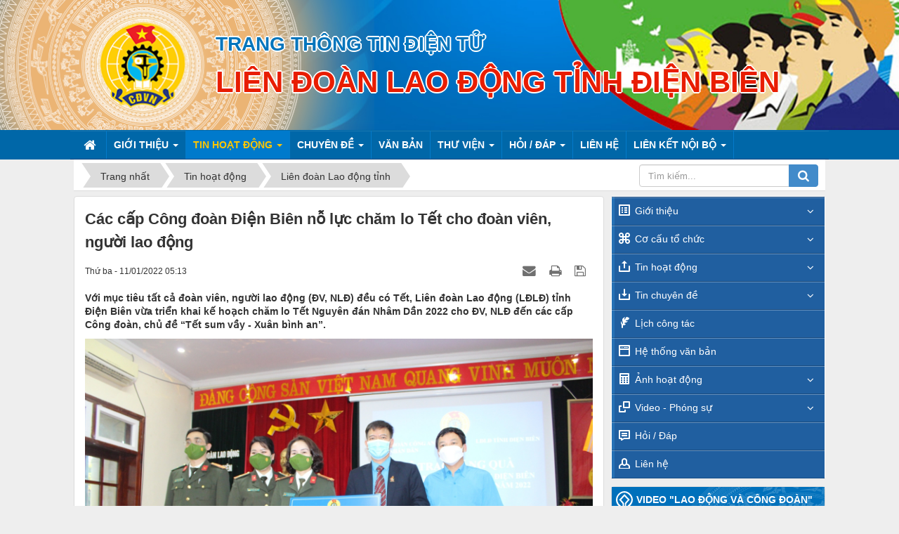

--- FILE ---
content_type: text/html; charset=UTF-8
request_url: https://www.congdoandienbien.org.vn/vi/news/lien-doan-lao-dong-tinh/cac-cap-cong-doan-dien-bien-no-luc-cham-lo-tet-cho-doan-vien-nguoi-lao-dong-1204.html
body_size: 19289
content:
<!DOCTYPE html>
	<html lang="vi" xmlns="http://www.w3.org/1999/xhtml" prefix="og: http://ogp.me/ns#">
	<head>
<title>Các cấp Công đoàn Điện Biên nỗ lực chăm lo Tết cho đoàn viên, người lao động</title>
<meta name="description" content="Với mục tiêu tất cả đoàn viên, người lao động &#40;ĐV, NLĐ&#41; đều có Tết, Liên đoàn Lao động &#40;LĐLĐ&#41; tỉnh Điện Biên vừa triển khai kế hoạch chăm lo Tết Nguyên đán Nhâm...">
<meta name="author" content="Trang thông tin điện tử">
<meta name="copyright" content="Trang thông tin điện tử [vanphongldlddb@gmail.com]">
<meta name="robots" content="index, archive, follow, noodp">
<meta name="googlebot" content="index,archive,follow,noodp">
<meta name="msnbot" content="all,index,follow">
<meta name="generator" content="NukeViet v4.3">
<meta http-equiv="Content-Type" content="text/html; charset=utf-8">
<meta property="og:title" content="Các cấp Công đoàn Điện Biên nỗ lực chăm lo Tết cho đoàn viên, người lao động">
<meta property="og:type" content="article">
<meta property="og:description" content="Với mục tiêu tất cả đoàn viên, người lao động &#40;ĐV, NLĐ&#41; đều có Tết, Liên đoàn Lao động &#40;LĐLĐ&#41; tỉnh Điện Biên vừa triển khai kế hoạch chăm lo Tết Nguyên đán Nhâm...">
<meta property="og:site_name" content="Trang thông tin điện tử">
<meta property="og:image" content="https://www.congdoandienbien.org.vn/uploads/news/2022_01/40-bai-cac-cap-cong-doan-dien-bien-no-luc-cham-lo-tet-01.jpg">
<meta property="og:url" content="https://congdoandienbien.org.vn/vi/news/lien-doan-lao-dong-tinh/cac-cap-cong-doan-dien-bien-no-luc-cham-lo-tet-cho-doan-vien-nguoi-lao-dong-1204.html">
<meta property="article:published_time" content="2022-01-11EST05:13:00">
<meta property="article:modified_time" content="2022-01-12EST22:58:23">
<meta property="article:section" content="Liên đoàn Lao động tỉnh">
<link rel="shortcut icon" href="/favicon.ico">
<link rel="canonical" href="https://congdoandienbien.org.vn/vi/news/lien-doan-lao-dong-tinh/cac-cap-cong-doan-dien-bien-no-luc-cham-lo-tet-cho-doan-vien-nguoi-lao-dong-1204.html">
<link rel="alternate" href="/vi/news/rss/" title="Tin hoạt động" type="application/rss+xml">
<link rel="alternate" href="/vi/news/rss/thong-bao/" title="Tin hoạt động - Thông báo" type="application/rss+xml">
<link rel="alternate" href="/vi/news/rss/chinh-tri-xa-hoi/" title="Tin hoạt động - Chính trị - Xã hội" type="application/rss+xml">
<link rel="alternate" href="/vi/news/rss/lien-doan-lao-dong-tinh/" title="Tin hoạt động - Liên đoàn Lao động tỉnh" type="application/rss+xml">
<link rel="alternate" href="/vi/news/rss/lien-doan-huyen-thi-thanh-pho/" title="Tin hoạt động - Liên đoàn Huyện, Thị, Thành phố" type="application/rss+xml">
<link rel="alternate" href="/vi/news/rss/cong-doan-nganh-cong-doan-vien-chuc/" title="Tin hoạt động - Công đoàn Ngành, Công đoàn Viên chức" type="application/rss+xml">
<link rel="alternate" href="/vi/news/rss/cong-doan-co-so/" title="Tin hoạt động - Công đoàn cơ sở" type="application/rss+xml">
<link rel="alternate" href="/vi/news/rss/nghien-cuu-trao-doi/" title="Tin hoạt động - Nghiên cứu - Trao đổi" type="application/rss+xml">
<link rel="alternate" href="/vi/news/rss/doi-song-cong-nhan-vien-chuc-lao-dong/" title="Tin hoạt động - Đời sống Công nhân, Viên chức, Lao động" type="application/rss+xml">
<link rel="preload" as="script" href="/assets/js/jquery/jquery.min.js?t=1737535389">
<link rel="preload" as="script" href="/assets/js/language/vi.js?t=1737535389">
<link rel="preload" as="script" href="/assets/js/global.js?t=1737535389">
<link rel="preload" as="script" href="/themes/cttdtnew/js/news.js?t=1737535389">
<link rel="preload" as="script" href="/themes/cttdtnew/js/main.js?t=1737535389">
<link rel="preload" as="script" href="/themes/cttdtnew/js/owl.carousel.js?t=1737535389">
<link rel="preload" as="script" href="/assets/js/star-rating/jquery.rating.pack.js?t=1737535389">
<link rel="preload" as="script" href="/assets/js/star-rating/jquery.MetaData.js?t=1737535389">
<link rel="preload" as="script" href="/themes/cttdtnew/js/comment.js?t=1737535389">
<link rel="preload" as="script" href="/assets/editors/ckeditor/plugins/codesnippet/lib/highlight/highlight.pack.js?t=1737535389">
<link rel="preload" as="script" href="/assets/js/jquery/jquery.metisMenu.js?t=1737535389">
<link rel="preload" as="script" href="/themes/default/modules/videos/jwplayer/jwplayer.js?t=1737535389">
<link rel="preload" as="script" href="/themes/default/js/laws_jquery.marquee.js?t=1737535389">
<link rel="preload" as="script" href="/themes/cttdtnew/js/bootstrap.min.js?t=1737535389">
<link rel="preload" as="script" href="//pagead2.googlesyndication.com/pagead/js/adsbygoogle.js?t=1737535389">
<link rel="StyleSheet" href="/assets/css/font-awesome.min.css?t=1737535389">
<link rel="StyleSheet" href="/themes/cttdtnew/css/bootstrap.non-responsive.css?t=1737535389">
<link rel="StyleSheet" href="/themes/cttdtnew/css/style.css?t=1737535389">
<link rel="StyleSheet" href="/themes/cttdtnew/css/style.non-responsive.css?t=1737535389">
<link rel="StyleSheet" href="/themes/cttdtnew/css/news.css?t=1737535389">
<link rel="stylesheet" type="text/css" href="/themes/default/css/laws.css?t=1737535389" />
<link rel="stylesheet" href="/themes/cttdtnew/css/owl.carousel.css?t=1737535389" type="text/css" />
<link rel="stylesheet" href="/themes/cttdtnew/css/owl.theme.css?t=1737535389" type="text/css" />
<link href="/assets/js/star-rating/jquery.rating.css?t=1737535389" type="text/css" rel="stylesheet"/>
<link href="/assets/editors/ckeditor/plugins/codesnippet/lib/highlight/styles/github.css?t=1737535389" rel="stylesheet">
<link rel="StyleSheet" href="/themes/cttdtnew/css/comment.css?t=1737535389" type="text/css" />
<link rel="stylesheet" type="text/css"	href="/themes/cttdtnew/css/jquery.metisMenu.css?t=1737535389" />
<link rel="stylesheet" type="text/css"	href="/themes/cttdtnew/css/ico.css?t=1737535389" />
<link rel="stylesheet" type="text/css" media="screen" href="/themes/cttdtnew/css/support.css?t=1737535389" />
<style>
div.img-news a img {
	width: 100%;
	height: 165px;
}
.box-home-news ul {
    list-style: none outside none;
    margin: 15px 0 0;
    padding: 0;
}
.box-home-news li {
    border-bottom: 1px solid #ccc;
    margin: 4px 0;
    padding-bottom: 4px;
}
.box-home-news li.first a {
   font-size:16px
}
.box-home-news li a {
    padding: 5px 0 5px 0px;
    font-size: 12px;
    font-family: Arial, Helvetica, sans-serif;
    text-align: justify;
    font-weight: 600;
}
</style>
	</head>
	<body>

	<noscript>
		<div class="alert alert-danger">Trình duyệt của bạn đã tắt chức năng hỗ trợ JavaScript.<br />Website chỉ làm việc khi bạn bật nó trở lại.<br />Để tham khảo cách bật JavaScript, hãy click chuột <a href="http://wiki.nukeviet.vn/support:browser:enable_javascript">vào đây</a>!</div>
	</noscript>
	<div class="wraperheader">
		<header>
<div class="header_bottom" style="position:relative">
        <div style="position:relative;max-width:1167px;width: 100%;margin: auto;" >
         <a title="Trang thông tin điện tử" href="/vi/"><img class="logo_olv" src="/themes/cttdtnew/images/logo-cong-doan.png" alt="Trang thông tin điện tử" height="185"></a>
         <div class="brand-text">            
          <h1>Trang thông tin điện tử </h1>            
          <h2 style="text-align: center;">Liên đoàn Lao động tỉnh Điện Biên</h2>
        </div>
      </div>
<div class="top_banner" style="position:relative" >

       <ul id="top_banner" class="owl-carousel owl-theme">
        <li><img src="/uploads/banner0.jpg" height="185"><img src="/uploads/banner0.jpg" height="185"></li>
        <li><img src="/uploads/banner1.jpg" height="185"><img src="/uploads/banner1.jpg" height="185"></li>
        <li><img src="/uploads/banner2.jpg" height="185"><img src="/uploads/banner2.jpg" height="185"></li>
	 </ul>
</div>
    <div class="clear"></div>
  </div>
		</header>
		</div>
		<div class="wrapermenu">	
		<div class="wraper">	
		<nav class="second-nav" id="menusite">
			<div class="container">
				<div class="row">
	<div class="navbar navbar-default navbar-static-top" role="navigation">
    <div class="navbar-header">
        <button type="button" class="navbar-toggle" data-toggle="collapse" data-target="#menu-site-default">
            <span class="sr-only">&nbsp;</span> <span class="icon-bar">&nbsp;</span> <span class="icon-bar">&nbsp;</span> <span class="icon-bar">&nbsp;</span>
        </button>
    </div>
    <div class="collapse navbar-collapse" id="menu-site-default">
        <ul class="nav navbar-nav">
            <li><a class="home" title="Trang nhất" href="/vi/"><em class="fa fa-lg fa-home">&nbsp;</em><span class="visible-xs-inline-block"> Trang nhất</span></a></li>
                        <li  class="dropdown" role="presentation"><a class="dropdown-toggle"  href="/vi/about/" role="button" aria-expanded="false" title="GIỚI THIỆU">  GIỚI THIỆU <strong class="caret">&nbsp;</strong>
                </a>  <ul class="dropdown-menu">
        <li
        >  <a href="/vi/about/Gioi-thieu-chung.html" title="Giới thiệu chung">Giới thiệu chung</a> 
    </li>
    <li
        >  <a href="/vi/about/Chuc-nang-nhiem-vu.html" title="Chức năng, nhiệm vụ">Chức năng, nhiệm vụ</a> 
    </li>
    <li
        >  <a href="/vi/about/Cong-doan-Dien-Bien-qua-cac-thoi-ky-Dai-hoi-7.html" title="Lịch sử Công đoàn Điện Biên">Lịch sử Công đoàn Điện Biên</a> 
    </li>
    <li
        >  <a href="/vi/about/Co-quan-Lien-doan-Lao-dong-tinh-Dien-Bien.html" title="Cơ quan Liên đoàn Lao động tỉnh">Cơ quan Liên đoàn Lao động tỉnh</a> 
    </li>
    <li
        >  <a href="/vi/about/He-thong-to-chuc.html" title="Hệ thống tổ chức">Hệ thống tổ chức</a> 
    </li>
    <li
        >  <a href="/vi/about/Co-quan-truc-thuoc.html" title="Cơ quan trực thuộc">Cơ quan trực thuộc</a> 
    </li>
</ul> </li>
            <li  class="dropdown active" role="presentation"><a class="dropdown-toggle"  href="/vi/news/" role="button" aria-expanded="false" title="TIN HOẠT ĐỘNG">  TIN HOẠT ĐỘNG <strong class="caret">&nbsp;</strong>
                </a>  <ul class="dropdown-menu">
        <li
        >  <a href="/vi/news/thong-bao/" title="Thông báo">Thông báo</a> 
    </li>
    <li
        >  <a href="/vi/news/lien-doan-lao-dong-tinh/" title="Liên đoàn Lao động tỉnh">Liên đoàn Lao động tỉnh</a> 
    </li>
    <li
        >  <a href="/vi/news/lien-doan-huyen-thi-thanh-pho/" title="Liên đoàn Huyện, Thị, Thành phố">Liên đoàn Huyện, Thị, Thành phố</a> 
    </li>
    <li
        >  <a href="/vi/news/cong-doan-nganh-cong-doan-vien-chuc/" title="Công đoàn Ngành, Công đoàn Viên chức">Công đoàn Ngành, Công đoàn Viên chức</a> 
    </li>
    <li
        >  <a href="/vi/news/cong-doan-co-so/" title="Công đoàn cơ sở">Công đoàn cơ sở</a> 
    </li>
    <li
        >  <a href="/vi/news/chinh-tri-xa-hoi/" title="Chính trị - Xã hội">Chính trị - Xã hội</a> 
    </li>
    <li
        >  <a href="/vi/news/nghien-cuu-trao-doi/" title="Nghiên cứu - Trao đổi">Nghiên cứu - Trao đổi</a> 
    </li>
    <li
        >  <a href="/vi/news/doi-song-cong-nhan-vien-chuc-lao-dong/" title="Đời sống Công nhân, Viên chức, Lao động">Đời sống Công nhân, Viên chức, Lao động</a> 
    </li>
</ul> </li>
            <li  class="dropdown" role="presentation"><a class="dropdown-toggle"  href="/vi/cac-chuyen-de/" role="button" aria-expanded="false" title="CHUYÊN ĐỀ">  CHUYÊN ĐỀ <strong class="caret">&nbsp;</strong>
                </a>  <ul class="dropdown-menu">
        <li
        >  <a href="/vi/cac-chuyen-de/to-chuc/" title="Tổ chức">Tổ chức</a> 
    </li>
    <li
        >  <a href="/vi/cac-chuyen-de/tai-chinh/" title="Tài chính">Tài chính</a> 
    </li>
    <li
        >  <a href="/vi/cac-chuyen-de/van-phong/" title="Văn phòng">Văn phòng</a> 
    </li>
    <li
        >  <a href="/vi/cac-chuyen-de/uy-ban-kiem-tra/" title="Ủy ban kiểm tra">Ủy ban kiểm tra</a> 
    </li>
    <li
        >  <a href="/vi/cac-chuyen-de/tuyen-giao-nu-cong/" title="Tuyên giáo - Nữ công">Tuyên giáo - Nữ công</a> 
    </li>
    <li
        >  <a href="/vi/cac-chuyen-de/chinh-sach-phap-luat/" title="Chính sách - Pháp luật">Chính sách - Pháp luật</a> 
    </li>
</ul> </li>
            <li  role="presentation"><a class="dropdown-toggle"  href="/vi/laws/" role="button" aria-expanded="false" title="VĂN BẢN">  VĂN BẢN</a> </li>
            <li  class="dropdown" role="presentation"><a class="dropdown-toggle"  href="#" role="button" aria-expanded="false" title="THƯ VIỆN">  THƯ VIỆN <strong class="caret">&nbsp;</strong>
                </a>  <ul class="dropdown-menu">
        <li
        >  <a href="/vi/photos/" title="ẢNH HOẠT ĐỘNG">ẢNH HOẠT ĐỘNG</a> 
    </li>
    <li
        >  <a href="/vi/videos/" title="VIDEO - PHÓNG SỰ">VIDEO - PHÓNG SỰ</a> 
    </li>
</ul> </li>
            <li  class="dropdown" role="presentation"><a class="dropdown-toggle"  href="#" role="button" aria-expanded="false" title="HỎI &#x002F; ĐÁP">  HỎI &#x002F; ĐÁP <strong class="caret">&nbsp;</strong>
                </a>  <ul class="dropdown-menu">
        <li
        >  <a href="/faqs/insertqa/" title="Gửi câu hỏi Online">Gửi câu hỏi Online</a> 
    </li>
    <li
        >  <a href="/vi/faqs/" title="Danh mục Hỏi &#x002F; Đáp">Danh mục Hỏi &#x002F; Đáp</a> 
    </li>
</ul> </li>
            <li  role="presentation"><a class="dropdown-toggle"  href="/vi/contact/" role="button" aria-expanded="false" title="LIÊN HỆ">  LIÊN HỆ</a> </li>
            <li  class="dropdown" role="presentation"><a class="dropdown-toggle"  href="#" role="button" aria-expanded="false" title="LIÊN KẾT NỘI BỘ">  LIÊN KẾT NỘI BỘ <strong class="caret">&nbsp;</strong>
                </a>  <ul class="dropdown-menu">
        <li
        >  <a href="/vi/work-schedules/" title="Lịch công tác">Lịch công tác</a> 
    </li>
    <li
        >  <a href="http://hscv-ldld.dienbien.gov.vn/liendoanld/index.nsf/Default?openForm" title="Hồ sơ công việc nội bộ" onclick="this.target='_blank'">Hồ sơ công việc nội bộ</a> 
    </li>
    <li
        >  <a href="http://doanvien.congdoan.vn/VTBWebProject/" title="Quản lý đoàn viên công đoàn" onclick="this.target='_blank'">Quản lý đoàn viên công đoàn</a> 
    </li>
</ul> </li>
        </ul>
    </div>
</div>
				</div>
			</div>
		</nav>
	</div>		
</div>  
 <div class="wraper">
		<section>
			<div class="container">
               <nav class="third-nav">
    				<div class="">
                        <div class="bg">
                        <div class="clearfix">
                            <div class="col-xs-24 col-sm-18 col-md-18">
                                <div class="breadcrumbs-wrap">
                                	<div class="display">
                                		<a class="show-subs-breadcrumbs hidden" href="#" onclick="showSubBreadcrumbs(this, event);"><em class="fa fa-lg fa-angle-right"></em></a>
		                                <ul class="breadcrumbs list-none"></ul>
									</div>
									<ul class="subs-breadcrumbs"></ul>
	                                <ul class="temp-breadcrumbs hidden">
	                                    <li itemscope itemtype="http://data-vocabulary.org/Breadcrumb"><a href="/vi/" itemprop="url" title="Trang nhất"><span itemprop="title">Trang nhất</span></a></li>
	                                    <li itemscope itemtype="http://data-vocabulary.org/Breadcrumb"><a href="/vi/news/" itemprop="url" title="Tin hoạt động"><span class="txt" itemprop="title">Tin hoạt động</span></a></li><li itemscope itemtype="http://data-vocabulary.org/Breadcrumb"><a href="/vi/news/lien-doan-lao-dong-tinh/" itemprop="url" title="Liên đoàn Lao động tỉnh"><span class="txt" itemprop="title">Liên đoàn Lao động tỉnh</span></a></li>
	                                </ul>
								</div>
                            </div>
                            <div class="headerSearch col-xs-24 col-sm-6 col-md-6">
                                <div class="input-group">
                                    <input type="text" class="form-control" maxlength="60" placeholder="Tìm kiếm..."><span class="input-group-btn"><button type="button" class="btn btn-info" data-url="/vi/seek/?q=" data-minlength="3" data-click="y"><em class="fa fa-search fa-lg"></em></button></span>
                                </div>
                            </div>
                        </div>
                        </div>
                    </div>
                </nav>
<div class="row">
	<div class="col-md-24">
	</div>
</div>
<div class="row">
	<div class="col-sm-16 col-md-17">
<div class="news_column panel panel-default">
	<div class="panel-body">
		<h1 class="title margin-bottom-lg">Các cấp Công đoàn Điện Biên nỗ lực chăm lo Tết cho đoàn viên, người lao động</h1>
        <div class="row margin-bottom-lg">
            <div class="col-md-12">
                <span class="h5">Thứ ba - 11/01/2022 05:13</span>
            </div>
            <div class="col-md-12">
                <ul class="list-inline text-right">
        			        			<li><a class="dimgray" rel="nofollow" title="Gửi bài viết qua email" href="javascript:void(0);" onclick="nv_open_browse('/vi/news/sendmail/lien-doan-lao-dong-tinh/cac-cap-cong-doan-dien-bien-no-luc-cham-lo-tet-cho-doan-vien-nguoi-lao-dong-1204.html','',650,500,'resizable=no,scrollbars=yes,toolbar=no,location=no,status=no');return false"><em class="fa fa-envelope fa-lg">&nbsp;</em></a></li>
        			        			<li><a class="dimgray" rel="nofollow" title="In ra" href="javascript: void(0)" onclick="nv_open_browse('/vi/news/print/lien-doan-lao-dong-tinh/cac-cap-cong-doan-dien-bien-no-luc-cham-lo-tet-cho-doan-vien-nguoi-lao-dong-1204.html','',840,500,'resizable=yes,scrollbars=yes,toolbar=no,location=no,status=no');return false"><em class="fa fa-print fa-lg">&nbsp;</em></a></li>
        			        			<li><a class="dimgray" rel="nofollow" title="Lưu bài viết này" href="/vi/news/savefile/lien-doan-lao-dong-tinh/cac-cap-cong-doan-dien-bien-no-luc-cham-lo-tet-cho-doan-vien-nguoi-lao-dong-1204.html"><em class="fa fa-save fa-lg">&nbsp;</em></a></li>
        		</ul>
            </div>
        </div>
				<div class="clearfix">
			 <div class="hometext m-bottom">Với mục tiêu tất cả đoàn viên, người lao động (ĐV, NLĐ) đều có Tết, Liên đoàn Lao động (LĐLĐ) tỉnh Điện Biên vừa triển khai kế hoạch chăm lo Tết Nguyên đán Nhâm Dần 2022 cho ĐV, NLĐ đến các cấp Công đoàn, chủ đề “Tết sum vầy - Xuân bình an”.</div>
		</div>
		<div id="news-bodyhtml" class="bodytext margin-bottom-lg">
			<div style="text-align: center;">
<div style="text-align:center"><img alt="40 bài Các cấp Công đoàn Điện Biên nỗ lực chăm lo Tết 01" height="500" src="/uploads/news/2022_01/40-bai-cac-cap-cong-doan-dien-bien-no-luc-cham-lo-tet-01.jpg" width="750" /></div>
<span style="color:rgb(0, 0, 255);"><span style="font-size:14px;"><span style="font-family:Arial,Helvetica,sans-serif;"><span style="background:white"><span style="line-height:107%"><i><span style="line-height:107%">Lãnh đạo LĐLĐ tỉnh tiếp nhận quà của Công đoàn Công an Nhân dân tặng CNLĐ tỉnh Điện Biên</span></i></span></span></span></span></span></div>

<div style="text-align: justify;"><br  />
<span style="color:rgb(0, 0, 0);"><span style="font-size:14px;"><span style="font-family:Arial,Helvetica,sans-serif;"><span style="background:white"><span style="line-height:107%"><span style="line-height:107%">&nbsp; &nbsp; &nbsp; Theo kế hoạch này, các cấp Công đoàn sẽ quan tâm đặc biệt đến đối tượng ĐV, NLĐ phải ở trong khu cách ly, phong tỏa, mắc Covid-19. ĐV, NLĐ có nhu cầu về quê ăn Tết sẽ được công đoàn tổ chức phương tiện đưa đón hoặc hỗ trợ toàn bộ, một phần vé tàu xe, phương tiện.</span></span></span><br  />
<span style="background:white"><span style="line-height:107%"><span style="line-height:107%">&nbsp; &nbsp; &nbsp; Công đoàn các cấp tham gia cùng cơ quan chức năng nắm tình hình, kiểm tra, giám sát người sử dụng lao động trong việc thực hiện các quy định của pháp luật về chế độ tiền lương, tiền thưởng trong dịp Tết; Tăng cường đối thoại, thương lượng các nội dung chăm lo đời sống vật chất, tinh thần cho ĐV, NLĐ; Hỗ trợ, tư vấn và hướng dẫn ĐV, NLĐ, người sử dụng lao động hoàn thiện thủ tục để nhận các gói hỗ trợ của Chính phủ, của Tổng Liên đoàn lao động Việt Nam; Tổ chức các hoạt động văn hóa, thể thao, vui chơi giải trí cho ĐV, NLĐ tại các địa phương, doanh nghiệp…</span></span></span><br  />
<span style="background:white"><span style="line-height:107%"><span style="line-height:107%">&nbsp; &nbsp; &nbsp; <span style="letter-spacing:-.3pt">Ông Lê Thanh Hà, Chủ tịch LĐLĐ tỉnh cho biết: Để chuẩn bị tốt công tác chăm lo cho ĐV, NLĐ nhân dịp </span>Tết Nguyên đán Nhâm Dần 2022, các cấp Công đoàn trong tỉnh đã chủ động khảo sát, thống kê số lượng ĐV, NLĐ của các doanh nghiệp bị ảnh hưởng do dịch bệnh Covid-19, ĐV, NLĐ có hoàn cảnh khó khăn. Để có nguồn lực tổ chức các hoạt động chăm lo tết cho người lao động, đơn vị cũng đã vận động các tổ chức, cá nhân ủng hộ bằng nhiều hình thức. Phối hợp với cơ quan chức năng và chủ doanh nghiệp nắm tình hình nợ tiền lương, nợ BHXH, BHYT của người lao động để đề xuất với chính quyền có giải pháp xử lý… </span></span></span><br  />
<span style="background:white"><span style="line-height:107%"><span style="line-height:107%">&nbsp; &nbsp; &nbsp; Dựa trên nguồn lực hiện có, Liên đoàn Lao động tỉnh phân bổ 650 suất quà, mỗi suất trị giá 300.000đ <i>(tổng số tiền 195 triệu đồng)</i>; Tiếp nhận hỗ trợ 250 suất quà (trị giá 60 triệu đồng) từ các tổ chức, cá nhân thiện nguyện trao cho ĐV, NLĐ tại các Công đoàn cơ sở doanh nghiệp bị ảnh hưởng trực tiếp của dịch bệnh Covid-19 có hoàn cảnh khó khăn, đoàn viên CNVCLĐ là cán bộ, công chức, viên chức khó khăn;</span> <span style="line-height:107%">Trao hỗ trợ xây dựng 11 nhà ở &quot;Mái ấm Công đoàn&quot; với tổng số tiền 350 triệu đồng cho ĐV, NLĐ khó khăn về nhà ở… </span></span></span></span></span></span><br  />
&nbsp;
<div style="text-align:center"><img alt="40 bài Các cấp Công đoàn Điện Biên nỗ lực chăm lo Tết 02" height="500" src="/uploads/news/2022_01/40-bai-cac-cap-cong-doan-dien-bien-no-luc-cham-lo-tet-02.jpg" width="1006" /></div>
</div>

<div style="text-align: center;"><span style="color:rgb(0, 0, 255);"><span style="background:white"><span style="line-height:107%"><i><span style="line-height:107%"><span style="letter-spacing:-.3pt">Bà Lầu Thị Thanh Hương - Phó Chủ tịch Thường trực LĐLĐ tỉnh trao quà cho CNLĐ có hoàn cảnh khó khăn tại Chương trình Tết Sum vầy năm 2021</span></span></i></span></span></span></div>

<div style="text-align: justify;"><br  />
<span style="color:rgb(0, 0, 0);"><span style="font-size:14px;"><span style="font-family:Arial,Helvetica,sans-serif;"><span style="background:white"><span style="line-height:107%"><span style="line-height:107%">&nbsp; &nbsp; &nbsp; </span></span></span><span style="line-height:107%"><span style="line-height:107%">Tại huyện Tủa Chùa, theo ông Tô Văn Tuân, Chủ tịch LĐLĐ huyện đơn vị đã xây dựng kế hoạch tổ chức điểm Chương trình “Tết sum vầy - Xuân bình an” tại xã Tủa Thàng. Chương trình dự kiến diễn ra ngày 18/1 tại sân Trường PTDTBT THCS Tủa Thàng, với nhiều hoạt động, như: Gói bánh chưng; trao quà cho trên 30 công ĐV, NLĐ, 50 học sinh có hoàn cảnh khó khăn; tổ chức chương trình văn nghệ, giao lưu tạo không khí đầm ấm, đủ đầy, vui tươi... với mục tiêu tất cả ĐV, NLĐ trên địa bàn huyện đều có tết. </span></span><br  />
<span style="background:white"><span style="line-height:107%"><span style="line-height:107%">&nbsp; &nbsp; &nbsp; </span></span></span><span style="line-height:107%"><span style="line-height:107%">Bà Bùi Thị Thúy, Phó Chủ tịch Công đoàn nghành Giáo dục cho biết: Ngoài 40 suất quà do LĐLĐ tỉnh phân bổ (số tiền 12 triệu đồng), Công đoàn ngành đã rà soát, họp xét đề nghị Sở Giáo dục và Đào tạo hỗ trợ 300 suất quà (tổng số tiền 300 triệu đồng) cho 300 cán bộ nhà giáo, người lao động trong toàn ngành có hoàn cảnh đặc biệt khó khăn, mắc bệnh hiểm nghèo, thiên tai, hỏa hoạn…&nbsp; </span></span><br  />
<span style="background:white"><span style="line-height:107%"><span style="line-height:107%">&nbsp; &nbsp; &nbsp; </span></span></span><span style="line-height:107%"><span style="line-height:107%">Một số đơn vị căn cứ diễn biến dịch bệnh Covid-19 sẽ không tổ chức Chương trình “Tết sum vầy - Xuân bình an” tập trung tại một địa điểm mà lãnh đạo Công đoàn các cấp trực tiếp thăm hỏi, tặng quà tại đơn vị, doanh nghiệp hoặc gia đình đoàn viên.</span></span><br  />
<span style="background:white"><span style="line-height:107%"><span style="line-height:107%">&nbsp; &nbsp; &nbsp; </span></span></span><span style="line-height:107%"><span style="line-height:107%">Để có sự chủ động và triển khai tổ chức hiệu quả, LĐLĐ tỉnh yêu cầu các Công đoàn xây dựng kế hoạch, lập dự toán kinh phí, kịch bản chăm lo, hỗ trợ cho ĐV, NLĐ phù hợp từng cấp độ và quy định phòng chống dịch của địa phương. </span></span></span></span></span><br  />
<br  />
&nbsp;</div>

<div style="text-align: right;"><span style="color:rgb(0, 0, 0);"><span style="font-size:14px;"><span style="font-family:Arial,Helvetica,sans-serif;"><b><span style="line-height:107%">Giang Nam</span></b></span></span></span></div>
		</div>
    </div>
</div>
<div class="news_column panel panel-default">
	<div class="panel-body">
        <form id="form3B" action="">
            <div class="h5 clearfix">
                <p id="stringrating">Tổng số điểm của bài viết là: 0 trong 0 đánh giá</p>
                <div style="padding: 5px;">
                    <input class="hover-star" type="radio" value="1" title="Bài viết rất kém" /><input class="hover-star" type="radio" value="2" title="Bài viết kém" /><input class="hover-star" type="radio" value="3" title="Bài viết đạt" /><input class="hover-star" type="radio" value="4" title="Bài viết tốt" /><input class="hover-star" type="radio" value="5" title="Bài viết rất tốt" /><span id="hover-test" style="margin: 0 0 0 20px;">Click để đánh giá bài viết</span>
                </div>
            </div>
        </form>
    </div>
</div>

<div class="news_column panel panel-default">
	<div class="panel-body">
        <div class="socialicon clearfix margin-bottom-lg">
        	<div class="fb-like" data-href="https://www.congdoandienbien.org.vn/vi/news/lien-doan-lao-dong-tinh/cac-cap-cong-doan-dien-bien-no-luc-cham-lo-tet-cho-doan-vien-nguoi-lao-dong-1204.html" data-layout="button_count" data-action="like" data-show-faces="false" data-share="true">&nbsp;</div>
	        <a href="http://twitter.com/share" class="twitter-share-button">Tweet</a>
	    </div>
     </div>
</div>

<div class="news_column panel panel-default">
	<div class="panel-body">
<div id="idcomment" class="nv-fullbg">
	<div class="row clearfix margin-bottom-lg">
		<div class="col-xs-12 text-left">
			<p class="comment-title"><em class="fa fa-comments">&nbsp;</em> Ý kiến bạn đọc</p>
		</div>
		<div class="col-xs-12 text-right">
			<select id="sort" class="form-control">
								<option value="0"  selected="selected">Sắp xếp theo bình luận mới</option>
				<option value="1" >Sắp xếp theo bình luận cũ</option>
				<option value="2" >Sắp xếp theo số lượt thích</option>
			</select>
		</div>
	</div>
	<div id="formcomment" class="comment-form">
				<div class="alert alert-danger fade in">
						<a title="Đăng nhập" href="#" onclick="return loginForm('');">Bạn cần đăng nhập với tư cách là <strong>Thành viên chính thức</strong> để có thể bình luận</a>
		</div>
	</div>
</div>
    </div>
</div>

<div class="news_column panel panel-default">
	<div class="panel-body other-news">
    	    	<p class="h3"><strong>Những tin mới hơn</strong></p>
    	<div class="clearfix">
            <ul class="related list-inline">
        		        		<li>
        			<em class="fa fa-angle-right">&nbsp;</em>
        			<a href="/vi/news/lien-doan-lao-dong-tinh/hoi-nghi-ban-chap-hanh-lien-doan-lao-dong-tinh-lan-thu-10-khoa-xi-1216.html"  data-placement="bottom" data-content="Chiều ngày 17&#x002F;01, Liên đoàn Lao động tỉnh tổ chức Hội nghị Ban Chấp hành LĐLĐ tỉnh lần thứ 10, khoá XI, nhiệm kỳ 2018-2023. Dự hội nghị có đồng chí Lò..." data-img="/assets/news/2022_01/52-tin-hn-bch-lan-thu-10-05.jpg" data-rel="tooltip" title="Hội nghị Ban Chấp hành Liên đoàn Lao động tỉnh lần thứ 10, khóa XI"><h4>Hội nghị Ban Chấp hành Liên đoàn Lao động tỉnh lần thứ 10, khóa XI</h4></a>
        			<em>(18/01/2022)</em>
        		</li>
        		<li>
        			<em class="fa fa-angle-right">&nbsp;</em>
        			<a href="/vi/news/lien-doan-lao-dong-tinh/chu-tich-tong-lien-doan-lao-dong-viet-nam-tham-chuc-tet-doan-vien-nguoi-lao-dong-tinh-dien-bien-1231.html"  data-placement="bottom" data-content="Ngày 26&#x002F;01&#x002F;2022, đồng chí Nguyễn Đình Khang - Ủy viên Ban Chấp hành Trung ương Đảng, Chủ tịch Tổng Liên đoàn Lao động Việt Nam có chuyến công tác tại..." data-img="/assets/news/2022_01/67-chu-tich-tong-lien-doan-lao-dong-viet-nam-tham-va-lam-viec-04.jpg" data-rel="tooltip" title="Chủ tịch Tổng Liên đoàn Lao động Việt Nam thăm, chúc tết đoàn viên, người lao động tỉnh Điện Biên"><h4>Chủ tịch Tổng Liên đoàn Lao động Việt Nam thăm, chúc tết đoàn viên, người lao động tỉnh Điện Biên</h4></a>
        			<em>(28/01/2022)</em>
        		</li>
        		<li>
        			<em class="fa fa-angle-right">&nbsp;</em>
        			<a href="/vi/news/lien-doan-lao-dong-tinh/lien-doan-lao-dong-tinh-dien-bien-chuc-tet-cac-don-vi-va-can-bo-cong-doan-huu-tri-1233.html"  data-placement="bottom" data-content="Thực hiện kế hoạch của Ban Thường vụ Liên đoàn Lao động tỉnh về việc chăm lo cho đoàn viên, người lao động Nhân dịp Tết Nhâm Dần 2022. Trong thời gian..." data-img="/assets/news/2022_01/69-lien-doan-lao-dong-tinh-dien-bien-chuc-tet-06.jpg" data-rel="tooltip" title="Liên đoàn Lao động tỉnh Điện Biên chúc tết các đơn vị và cán bộ công đoàn hưu trí"><h4>Liên đoàn Lao động tỉnh Điện Biên chúc tết các đơn vị và cán bộ công đoàn hưu trí</h4></a>
        			<em>(28/01/2022)</em>
        		</li>
        		<li>
        			<em class="fa fa-angle-right">&nbsp;</em>
        			<a href="/vi/news/lien-doan-lao-dong-tinh/dien-bien-tren-13-ti-dong-cham-lo-tet-cho-hon-12-000-doan-vien-nguoi-lao-dong-1237.html"  data-placement="bottom" data-content="Với phương châm “Mọi đoàn viên công đoàn, người lao động đều có Tết”, các cấp công đoàn tỉnh Điện Biên đã chủ động nắm tình hình việc làm, thu nhập,..." data-img="/assets/news/2022_02/73-dien-bien-tren-13-ti-dong-cham-lo-tet-cho-hon-12.000-doan-vien-nguoi-lao-dong-03.jpg" data-rel="tooltip" title="Điện Biên&#x3A; Trên 13 tỉ đồng chăm lo Tết cho hơn 12.000 đoàn viên, người lao động"><h4>Điện Biên&#x3A; Trên 13 tỉ đồng chăm lo Tết cho hơn 12.000 đoàn viên, người lao động</h4></a>
        			<em>(14/02/2022)</em>
        		</li>
        		<li>
        			<em class="fa fa-angle-right">&nbsp;</em>
        			<a href="/vi/news/lien-doan-lao-dong-tinh/dien-bien-lan-toa-phong-trao-thi-dua-yeu-nuoc-trong-cong-nhan-vien-chuc-lao-dong-1249.html"  data-placement="bottom" data-content="Ngay từ đầu năm, các cấp Công đoàn trong tỉnh Điện Biên đã phát động phong trào thi đua trong toàn thể công nhân, viên chức, lao động &#40;CNVCLĐ&#41;. Qua đó..." data-img="/assets/news/2022_03/85-bai-dien-bien-lan-toa-phong-trao-thi-dua-yeu-nuoc-01.jpg" data-rel="tooltip" title="Điện Biên&#x3A; Lan tỏa phong trào thi đua yêu nước trong công nhân, viên chức, lao động"><h4>Điện Biên&#x3A; Lan tỏa phong trào thi đua yêu nước trong công nhân, viên chức, lao động</h4></a>
        			<em>(08/03/2022)</em>
        		</li>
        		<li>
        			<em class="fa fa-angle-right">&nbsp;</em>
        			<a href="/vi/news/lien-doan-lao-dong-tinh/dai-hoi-cong-doan-cap-co-so-duoc-to-chuc-va-hoan-hanh-truoc-31-5-2023-1260.html"  data-placement="bottom" data-content="Ngày 3&#x002F;3, Chủ tịch Tổng Liên đoàn Lao động Việt Nam Nguyễn Đình Khang đã ký ban hành Kế hoạch tổ chức Đại hội công đoàn các cấp, tiến tới Đại hội XIII..." data-img="/assets/news/2022_03/03-tin-dai-hoi-cong-doan-cap-co-so.jpg" data-rel="tooltip" title="Đại hội Công đoàn cấp cơ sở được tổ chức và hoàn thành trước 31&#x002F;5&#x002F;2023"><h4>Đại hội Công đoàn cấp cơ sở được tổ chức và hoàn thành trước 31&#x002F;5&#x002F;2023</h4></a>
        			<em>(23/03/2022)</em>
        		</li>
        		<li>
        			<em class="fa fa-angle-right">&nbsp;</em>
        			<a href="/vi/news/lien-doan-lao-dong-tinh/be-giang-lop-dao-tao-ly-luan-va-nghiep-vu-cong-doan-k244-1266.html"  data-placement="bottom" data-content="Thực hiện thỏa thuận hợp tác đào tạo bồi dưỡng cán bộ công đoàn giữa LĐLĐ tỉnh Điện Biên với Trường Đại học Công đoàn Việt Nam, được sự ủy quyền của..." data-img="/assets/news/2022_04/09-tin-be-giang-lop-dao-tao-ly-luan-va-nghiep-vu-cong-doan-k244-02.jpg" data-rel="tooltip" title="Bế giảng lớp đào tạo lý luận và nghiệp vụ công đoàn K244"><h4>Bế giảng lớp đào tạo lý luận và nghiệp vụ công đoàn K244</h4></a>
        			<em>(04/04/2022)</em>
        		</li>
        		<li>
        			<em class="fa fa-angle-right">&nbsp;</em>
        			<a href="/vi/news/lien-doan-lao-dong-tinh/lien-doan-lao-dong-tinh-dien-bien-chu-trong-cong-tac-cham-soc-giao-duc-va-bao-ve-tre-em-1269.html"  data-placement="bottom" data-content="Với khẩu hiệu “Trẻ em hôm nay, thế giới ngày mai”, “Vì cuộc sống an toàn, lành mạnh cho trẻ em”, “Lắng nghe trẻ em bằng trái tim, bảo vệ trẻ em bằng..." data-img="/assets/news/2022_04/12-bai-cong-tac-cham-soc-giao-duc-tre-em-02.jpg" data-rel="tooltip" title="Liên đoàn Lao động tỉnh Điện Biên chú trọng công tác chăm sóc,  giáo dục và bảo vệ trẻ em"><h4>Liên đoàn Lao động tỉnh Điện Biên chú trọng công tác chăm sóc,  giáo dục và bảo vệ trẻ em</h4></a>
        			<em>(08/04/2022)</em>
        		</li>
        		<li>
        			<em class="fa fa-angle-right">&nbsp;</em>
        			<a href="/vi/news/lien-doan-lao-dong-tinh/nang-cao-hieu-qua-hoat-dong-cong-tac-nu-cong-trong-tinh-hinh-moi-1272.html"  data-placement="bottom" data-content="Hoạt động công tác nữ công là một nhiệm vụ quan trọng trong hoạt động của tổ chức Công đoàn. Những năm qua, công tác nữ công và phong trào công nhân,..." data-img="/assets/news/2022_04/15-bai-nang-cao-hieu-qua-hoat-dong-cong-tac-nu-cong-trong-tinh-hinh-moi-03.jpg" data-rel="tooltip" title="Nâng cao hiệu quả hoạt động công tác nữ công trong tình hình mới"><h4>Nâng cao hiệu quả hoạt động công tác nữ công trong tình hình mới</h4></a>
        			<em>(12/04/2022)</em>
        		</li>
        		<li>
        			<em class="fa fa-angle-right">&nbsp;</em>
        			<a href="/vi/news/lien-doan-lao-dong-tinh/soi-noi-phong-trao-the-duc-the-thao-trong-cong-nhan-vien-chuc-lao-dong-1273.html"  data-placement="bottom" data-content="Những năm qua, phong trào tập luyện thể dục thể thao &#40;TDTT&#41; trong công nhân, viên chức, lao động được các cấp Công đoàn tỉnh Điện Biên đẩy mạnh..." data-img="/assets/news/2022_04/16-bai-soi-noi-phong-trao-tdtt-trong-cnvcld-03.jpg" data-rel="tooltip" title="Sôi nổi phong trào thể dục thể thao trong công nhân viên chức lao động"><h4>Sôi nổi phong trào thể dục thể thao trong công nhân viên chức lao động</h4></a>
        			<em>(13/04/2022)</em>
        		</li>
        	</ul>
        </div>
    	    	<p class="h3"><strong>Những tin cũ hơn</strong></p>
    	<div class="clearfix">
            <ul class="related list-inline">
        		        		<li>
        			<em class="fa fa-angle-right">&nbsp;</em>
        			<a href="/vi/news/lien-doan-lao-dong-tinh/ldld-tinh-dien-bien-tang-cuong-ho-tro-mai-am-cong-doan-am-long-nguoi-lao-dong-1202.html"   data-placement="bottom" data-content="Năm 2021 dịch bệnh Covid - 19 diễn biến phúc tạp, đã làm ảnh hưởng rất lớn đến tinh thần, chất lượng cuộc sống của đoàn viên công đoàn và người lao..." data-img="/assets/news/2022_01/38-bai-ldld-tinh-dien-bien-tang-cuong-ho-tro-mai-am-cong-doan.jpg" data-rel="tooltip" title="LĐLĐ tỉnh Điện Biên&#x3A; Tăng cường hỗ trợ Mái ấm Công đoàn &quot;ấm lòng người lao động&quot;"><h4>LĐLĐ tỉnh Điện Biên&#x3A; Tăng cường hỗ trợ Mái ấm Công đoàn &quot;ấm lòng người lao động&quot;</h4></a>
        			<em>(10/01/2022)</em>
        		</li>
        		<li>
        			<em class="fa fa-angle-right">&nbsp;</em>
        			<a href="/vi/news/lien-doan-lao-dong-tinh/chi-bo-lien-doan-lao-dong-tinh-tong-ket-cong-tac-nam-2021-1200.html"   data-placement="bottom" data-content="Ngày 06&#x002F;01, Chi bộ Liên đoàn Lao động tỉnh Điện Biên tổ chức Hội nghị Tổng kết công tác Đảng năm 2021. Đồng chí Lê Thanh Hà - Bí thư Chi bộ chủ trì..." data-img="/assets/news/2022_01/36-chi-bo-lien-doan-lao-dong-tinh-tong-ket-cong-tac-nam-2021.jpg" data-rel="tooltip" title="Chi bộ Liên doàn Lao động tỉnh Tổng kết công tác năm 2021"><h4>Chi bộ Liên doàn Lao động tỉnh Tổng kết công tác năm 2021</h4></a>
        			<em>(07/01/2022)</em>
        		</li>
        		<li>
        			<em class="fa fa-angle-right">&nbsp;</em>
        			<a href="/vi/news/lien-doan-lao-dong-tinh/dien-bien-lien-doan-lao-dong-tinh-ky-ket-chuong-trinh-phoi-hop-voi-so-van-hoa-the-thao-va-du-lich-giai-doan-2021-2026-1198.html"   data-placement="bottom" data-content="Giai đoạn 2016 - 2021, công tác xây dựng đời sống văn hóa, tinh thần trong cán bộ, đoàn viên, công nhân, viên chức, lao động trên địa bàn tỉnh thời..." data-img="/assets/news/2022_01/34-lien-doan-lao-dong-tinh-ky-ket-chuong-trinh-phoi-hop.jpg" data-rel="tooltip" title="Điện Biên&#x3A; Liên đoàn Lao động tỉnh Ký kết Chương trình phối hợp với Sở Văn hóa, Thể thao và Du lịch, giai đoạn 2021 - 2026"><h4>Điện Biên&#x3A; Liên đoàn Lao động tỉnh Ký kết Chương trình phối hợp với Sở Văn hóa, Thể thao và Du lịch, giai đoạn 2021 - 2026</h4></a>
        			<em>(07/01/2022)</em>
        		</li>
        		<li>
        			<em class="fa fa-angle-right">&nbsp;</em>
        			<a href="/vi/news/lien-doan-lao-dong-tinh/ldld-tinh-dien-bien-cham-lo-va-bao-ve-quyen-loi-cho-doan-vien-nguoi-lao-dong-1189.html"   data-placement="bottom" data-content="Với chức năng bảo vệ quyển, lợi ích hợp pháp, chính đáng cho đoàn viên, người lao động, năm qua, dịch bệnh Covid-19 diễn biến rất phức tạp, Liên đoàn..." data-img="/assets/news/2021_12/25-ldld-tinh-dien-bien-se-chia-bao-ve-quyen-loi-cho-doan-vien-nguoi-lao-dong-02.jpg" data-rel="tooltip" title="LĐLĐ tỉnh Điện Biên&#x3A; Chăm lo và bảo vệ quyền lợi cho đoàn viên, người lao động"><h4>LĐLĐ tỉnh Điện Biên&#x3A; Chăm lo và bảo vệ quyền lợi cho đoàn viên, người lao động</h4></a>
        			<em>(30/12/2021)</em>
        		</li>
        		<li>
        			<em class="fa fa-angle-right">&nbsp;</em>
        			<a href="/vi/news/lien-doan-lao-dong-tinh/tong-ket-hoat-dong-uy-ban-kiem-tra-cong-doan-cac-cap-nam-2021-1187.html"   data-placement="bottom" data-content="Ngày 29&#x002F;12, Ủy ban kiểm tra &#40;UBKT&#41; Liên đoàn Lao động tỉnh tổ chức Hội nghị lần thứ 9, khóa XI &#40;nhiệm kỳ 2018 - 2023&#41; tổng kết công tác kiểm tra, giám..." data-img="/assets/news/2021_12/23-tong-ket-hoat-dong-uy-ban-kiem-tra-cong-doan-cac-cap-nam-2021.jpg" data-rel="tooltip" title="Tổng kết hoạt động Ủy ban kiểm tra Công đoàn các cấp năm 2021"><h4>Tổng kết hoạt động Ủy ban kiểm tra Công đoàn các cấp năm 2021</h4></a>
        			<em>(30/12/2021)</em>
        		</li>
        		<li>
        			<em class="fa fa-angle-right">&nbsp;</em>
        			<a href="/vi/news/lien-doan-lao-dong-tinh/dinh-huong-nhiem-vu-trong-tam-hoat-dong-cong-doan-nam-2022-1176.html"   data-placement="bottom" data-content="Năm 2022 với chủ đề “Chăm lo việc làm, đời sống cho người lao động; phấn đấu hoàn thành cao nhất các mục tiêu, nhiệm vụ của Nghị quyết Đại hội công..." data-img="/assets/news/2021_12/12-hang-dinh-huong-nhiem-vu-trong-tam.jpg" data-rel="tooltip" title="Định hướng nhiệm vụ trọng tâm hoạt động công đoàn năm 2022"><h4>Định hướng nhiệm vụ trọng tâm hoạt động công đoàn năm 2022</h4></a>
        			<em>(22/12/2021)</em>
        		</li>
        		<li>
        			<em class="fa fa-angle-right">&nbsp;</em>
        			<a href="/vi/news/lien-doan-lao-dong-tinh/ldld-tinh-dien-bien-trien-khai-nghi-quyet-so-02-nq-tw-cua-bo-chinh-tri-va-huong-dan-hoc-tap-chuyen-de-toan-khoa-nhiem-ky-dai-hoi-xiii-cua-dang-1170.html"   data-placement="bottom" data-content="Vừa qua, Liên đoàn Lao động tỉnh Điện Biên &#40;LĐLĐ&#41; tổ chức Hội nghị quán triệt, triển khai thực hiện Kế hoạch, Chương trình hành động của Tổng Liên..." data-img="/assets/news/2021_12/06-tin-to-chuc-nghi-quyet-02.jpg" data-rel="tooltip" title="LĐLĐ tỉnh Điện Biên&#x3A; Triển khai Nghị quyết số 02-NQ&#x002F;TW của Bộ Chính trị và hướng dẫn học tập chuyên đề toàn khóa nhiệm kỳ Đại hội XIII của Đảng"><h4>LĐLĐ tỉnh Điện Biên&#x3A; Triển khai Nghị quyết số 02-NQ&#x002F;TW của Bộ Chính trị và hướng dẫn học tập chuyên đề toàn khóa nhiệm kỳ Đại hội XIII của Đảng</h4></a>
        			<em>(20/12/2021)</em>
        		</li>
        		<li>
        			<em class="fa fa-angle-right">&nbsp;</em>
        			<a href="/vi/news/lien-doan-lao-dong-tinh/ldld-tinh-dien-bien-to-chuc-tap-huan-mot-so-diem-moi-cua-bo-luat-lao-dong-nam-2019-va-trien-khai-cac-van-ban-ve-thuc-hien-quy-che-dan-chu-o-co-so-1169.html"   data-placement="bottom" data-content="Chiều ngày 17&#x002F;12&#x002F;2021, Liên đoàn Lao động tỉnh &#40;LĐLĐ&#41; tổ chức Hội nghị tập huấn một số điểm mới của Bộ luật Lao động năm 2019 và triển khai các..." data-img="/assets/news/2021_12/05-tin-tap-huan-bo-luat-lao-dong.jpg" data-rel="tooltip" title="LĐLĐ tỉnh Điện Biên&#x3A; Tổ chức tập huấn một số điểm mới của Bộ luật Lao động năm 2019 và triển khai các văn bản về thực hiện quy chế dân chủ ở cơ sở"><h4>LĐLĐ tỉnh Điện Biên&#x3A; Tổ chức tập huấn một số điểm mới của Bộ luật Lao động năm 2019 và triển khai các văn bản về thực hiện quy chế dân chủ ở cơ sở</h4></a>
        			<em>(20/12/2021)</em>
        		</li>
        		<li>
        			<em class="fa fa-angle-right">&nbsp;</em>
        			<a href="/vi/news/lien-doan-lao-dong-tinh/lien-doan-lao-dong-tinh-to-chuc-hoi-nghi-tap-huan-phan-ho-so-cong-viec-tdoffice-1168.html"   data-placement="bottom" data-content="Ngày 16&#x002F;12&#x002F;2011, Liên đoàn Lao động tỉnh phối hợp với Trung tâm CNTT&amp;TT - Sở Thông tin và Truyền thông tổ chức lớp tập huấn sử dụng phần mềm TDOfice..." data-img="/assets/news/2021_12/04-lien-doan-lao-dong-tinh-to-chuc-hoi-nghi-tap-huan-phan-ho-so-cong-viec-tdoffice-02.png" data-rel="tooltip" title="Liên đoàn Lao động tỉnh tổ chức Hội nghị tập huấn phần Hồ sơ công việc Tdoffice"><h4>Liên đoàn Lao động tỉnh tổ chức Hội nghị tập huấn phần Hồ sơ công việc Tdoffice</h4></a>
        			<em>(16/12/2021)</em>
        		</li>
        		<li>
        			<em class="fa fa-angle-right">&nbsp;</em>
        			<a href="/vi/news/lien-doan-lao-dong-tinh/tuyen-giao-cong-doan-nam-2021-nhung-ket-qua-noi-bat-1163.html"   data-placement="bottom" data-content="Trước ảnh hưởng của đại dịch COVID-19, công tác Tuyên giáo Công đoàn đã được các cấp Công đoàn trong tỉnh triển khai linh hoạt, sáng tạo, đạt nhiều..." data-img="/assets/news/2021_12/75-nhung-ket-qua-noi-bat-cong-tac-tuyen-giao-cong-doan-nam-2021-01.jpg" data-rel="tooltip" title="Tuyên giáo Công đoàn năm 2021, những kết quả nổi bật"><h4>Tuyên giáo Công đoàn năm 2021, những kết quả nổi bật</h4></a>
        			<em>(08/12/2021)</em>
        		</li>
        	</ul>
        </div>
    </div>
</div>
	<div class="nv-block-banners">
        <a rel="nofollow" href="/vi/banners/click/?id=23&amp;s=16fb97703c1033d8ac3754a16d715244" onclick="this.target='_blank'" title="Thực hiện NQ02 của Bộ Chính trị"> <img alt="Thực hiện NQ02 của Bộ Chính trị" src="/uploads/banners/nq02_1.png" width="790" height="110" /> </a>
</div>

	</div>
	<div class="col-sm-8 col-md-7">
<div class="clearfix panel metismenu">
	<aside class="sidebar">
		<nav class="sidebar-nav">
			<ul id="menu_100">
					<li>
						<a title="Giới thiệu" href="/vi/about/"><span class="dm_ico ico41"></span> Giới thiệu</a>
						<span class="fa arrow expand"></span>
						<ul>
<li>
	<a title="Giới thiệu chung" href="/vi/about/Gioi-thieu-chung.html" class="sf-with-ul">Giới thiệu chung</a>
</li>

<li>
	<a title="Chức năng, nhiệm vụ" href="/vi/about/Chuc-nang-nhiem-vu.html" class="sf-with-ul">Chức năng, nhiệm vụ</a>
</li>

<li>
	<a title="Công đoàn Điện Biên qua các thời kỳ Đại hội" href="/vi/about/Cong-doan-Dien-Bien-qua-cac-thoi-ky-Dai-hoi-7.html" class="sf-with-ul">Công đoàn Điện Biên qua các thời kỳ Đại hội</a>
</li>

<li>
	<a title="Cơ quan Liên đoàn Lao động tỉnh Điện Biên" href="/vi/about/Co-quan-Lien-doan-Lao-dong-tinh-Dien-Bien.html" class="sf-with-ul">Cơ quan Liên đoàn Lao động tỉnh Điện Biên</a>
</li>

<li>
	<a title="Hệ thống tổ chức" href="/vi/about/He-thong-to-chuc.html" class="sf-with-ul">Hệ thống tổ chức</a>
</li>

<li>
	<a title="Cơ quan trực thuộc" href="/vi/about/Co-quan-truc-thuoc.html" class="sf-with-ul">Cơ quan trực thuộc</a>
</li>

						</ul>
					</li>
					<li>
						<a title="Cơ cấu tổ chức" href="/vi/organs/"><span class="dm_ico ico18"></span> Cơ cấu tổ chức</a>
						<span class="fa arrow expand"></span>
						<ul>
<li>
	<a title="Lãnh đạo" href="/vi/organs/vieworg/Lanh-dao-1/" class="sf-with-ul">Lãnh đạo</a>
</li>

<li>
	<a title="Ban Tổ chức" href="/vi/organs/vieworg/Ban-To-chuc-7/" class="sf-with-ul">Ban Tổ chức</a>
</li>

<li>
	<a title="Ủy ban kiểm tra" href="/vi/organs/vieworg/Uy-ban-kiem-tra-8/" class="sf-with-ul">Ủy ban kiểm tra</a>
</li>

<li>
	<a title="Ban Tuyên giáo - Nữ công" href="/vi/organs/vieworg/Ban-Tuyen-giao-Nu-cong-4/" class="sf-with-ul">Ban Tuyên giáo - Nữ công</a>
</li>

<li>
	<a title="Ban Chính sách - Pháp luật" href="/vi/organs/vieworg/Ban-Chinh-sach-Phap-luat-3/" class="sf-with-ul">Ban Chính sách - Pháp luật</a>
</li>

<li>
	<a title="Ban Tài chính" href="/vi/organs/vieworg/Ban-Tai-chinh-5/" class="sf-with-ul">Ban Tài chính</a>
</li>

<li>
	<a title="Văn phòng Tổng hợp" href="/vi/organs/vieworg/Van-phong-Tong-hop-6/" class="sf-with-ul">Văn phòng Tổng hợp</a>
</li>

						</ul>
					</li>
					<li>
						<a title="Tin hoạt động" href="/vi/news/"><span class="dm_ico ico1"></span> Tin hoạt động</a>
						<span class="fa arrow expand"></span>
						<ul>
<li>
	<a title="Thông báo" href="/vi/news/Thong-bao/" class="sf-with-ul">Thông báo</a>
</li>

<li>
	<a title="Chính trị - Xã hội" href="/vi/news/Chinh-tri-Xa-hoi/" class="sf-with-ul">Chính trị - Xã hội</a>
</li>

<li>
	<a title="Liên đoàn Lao động tỉnh" href="/vi/news/lien-doan-lao-dong-tinh/" class="sf-with-ul">Liên đoàn Lao động tỉnh</a>
</li>

<li>
	<a title="Liên đoàn Huyện, Thị, Thành phố" href="/vi/news/lien-doan-huyen-thi-thanh-pho/" class="sf-with-ul">Liên đoàn Huyện, Thị, Thành phố</a>
</li>

<li>
	<a title="Công đoàn Ngành, Công đoàn Viên chức" href="/vi/news/cong-doan-nganh-cong-doan-vien-chuc/" class="sf-with-ul">Công đoàn Ngành, Công đoàn Viên chức</a>
</li>

<li>
	<a title="Công đoàn cơ sở" href="/vi/news/cong-doan-co-so/" class="sf-with-ul">Công đoàn cơ sở</a>
</li>

<li>
	<a title="Nghiên cứu - Trao đổi" href="/vi/news/Nghien-cuu-Trao-doi/" class="sf-with-ul">Nghiên cứu - Trao đổi</a>
</li>

<li>
	<a title="Đời sống Công nhân, Viên chức, Lao động" href="/vi/news/doi-song-cong-nhan-vien-chuc-lao-dong/" class="sf-with-ul">Đời sống Công nhân, Viên chức, Lao động</a>
</li>

						</ul>
					</li>
					<li>
						<a title="Tin chuyên đề" href="/vi/cac-chuyen-de/"><span class="dm_ico ico2"></span> Tin chuyên đề</a>
						<span class="fa arrow expand"></span>
						<ul>
<li>
	<a title="Tuyên giáo - Nữ công" href="/vi/cac-chuyen-de/tuyen-giao-nu-cong/" class="sf-with-ul">Tuyên giáo - Nữ công</a>
</li>

<li>
	<a title="Chính sách - Pháp luật" href="/vi/cac-chuyen-de/Chinh-sach-Phap-luat/" class="sf-with-ul">Chính sách - Pháp luật</a>
</li>

<li>
	<a title="Tổ chức" href="/vi/cac-chuyen-de/To-chuc/" class="sf-with-ul">Tổ chức</a>
</li>

<li>
	<a title="Tài chính" href="/vi/cac-chuyen-de/Tai-chinh/" class="sf-with-ul">Tài chính</a>
</li>

<li>
	<a title="Văn phòng" href="/vi/cac-chuyen-de/van-phong/" class="sf-with-ul">Văn phòng</a>
</li>

<li>
	<a title="Ủy ban kiểm tra" href="/vi/cac-chuyen-de/uy-ban-kiem-tra/" class="sf-with-ul">Ủy ban kiểm tra</a>
</li>

						</ul>
					</li>
					<li>
						<a title="Lịch công tác" href="/vi/work-schedules/"><span class="dm_ico ico7"></span> Lịch công tác</a>
					</li>
					<li>
						<a title="Hệ thống văn bản" href="/vi/laws/"><span class="dm_ico ico45"></span> Hệ thống văn bản</a>
					</li>
					<li>
						<a title="Ảnh hoạt động" href="/vi/photos/"><span class="dm_ico ico43"></span> Ảnh hoạt động</a>
						<span class="fa arrow expand"></span>
						<ul>
<li>
	<a title="Tuyên truyền" href="/vi/photos/tuyen-truyen/" class="sf-with-ul">Tuyên truyền</a>
</li>

<li>
	<a title="Các kỳ Đại hội" href="/vi/photos/cac-ky-dai-hoi/" class="sf-with-ul">Các kỳ Đại hội</a>
</li>

<li>
	<a title="Hoạt động văn nghệ" href="/vi/photos/hoat-dong-van-nghe/" class="sf-with-ul">Hoạt động văn nghệ</a>
</li>

<li>
	<a title="Hoạt động thể thao" href="/vi/photos/hoat-dong-the-thao/" class="sf-with-ul">Hoạt động thể thao</a>
</li>

<li>
	<a title="Ngày lễ hội" href="/vi/photos/ngay-le-hoi/" class="sf-with-ul">Ngày lễ hội</a>
</li>

						</ul>
					</li>
					<li>
						<a title="Video - Phóng sự" href="/vi/videos/"><span class="dm_ico ico42"></span> Video - Phóng sự</a>
						<span class="fa arrow expand"></span>
						<ul>
<li>
	<a title="Lao động và Công đoàn" href="/vi/videos/lao-dong-va-cong-doan-dien-bien/" class="sf-with-ul">Lao động và Công đoàn</a>
</li>

<li>
	<a title="Các cuộc vận động - hưởng ứng" href="/vi/videos/cac-cuoc-van-dong-huong-ung/" class="sf-with-ul">Các cuộc vận động - hưởng ứng</a>
</li>

<li>
	<a title="Đại hội X Công đoàn tỉnh" href="/vi/videos/dai-hoi-x-cong-doan-tinh/" class="sf-with-ul">Đại hội X Công đoàn tỉnh</a>
</li>

						</ul>
					</li>
					<li>
						<a title="Hỏi &#x002F; Đáp" href="/vi/faqs/"><span class="dm_ico ico46"></span> Hỏi &#x002F; Đáp</a>
					</li>
					<li>
						<a title="Liên hệ" href="/vi/contact/"><span class="dm_ico ico50"></span> Liên hệ</a>
					</li>
			</ul>
		</nav>
	</aside>
</div>
<div class="panel panel-primary">
	<div class="stitle">
		<span>Video &quot;Lao động và Công đoàn&quot;</span>
		<span class="line"></span>
	</div>
	<div class="panel-body">
	<div class="videoplayer cf margin-bottom-lg">
		<div id="videoContBlock_nv15">
			<i class="fa fa-spinner fa-pulse fa-3x fa-fw center-block"></i>
		</div>
	</div>
	<ul>
		<li class="clearfix">
			<a href="/vi/videos/lao-dong-va-cong-doan-dien-bien/tinh-gon-bo-may-o-lien-doan-lao-dong-tinh-lao-dong-va-cong-doan-6-4-2025-53.html" title="Tinh gọn bộ máy ở Liên đoàn Lao động tỉnh | Lao động và công đoàn 6-4-2025"><img src="http://img.youtube.com/vi/eI8VgAp2-68/0.jpg" alt="Tinh gọn bộ máy ở Liên đoàn Lao động tỉnh | Lao động và công đoàn 6-4-2025" width="60px" class="img-thumbnail pull-left"/></a>
			<a title="Tinh gọn bộ máy ở Liên đoàn Lao động tỉnh | Lao động và công đoàn 6-4-2025" class="show" href="/vi/videos/lao-dong-va-cong-doan-dien-bien/tinh-gon-bo-may-o-lien-doan-lao-dong-tinh-lao-dong-va-cong-doan-6-4-2025-53.html">Tinh gọn bộ máy ở Liên đoàn Lao động tỉnh | Lao động và công đoàn 6-4-2025</a>
		</li>
		<li class="clearfix">
			<a href="/vi/videos/lao-dong-va-cong-doan-dien-bien/duyen-dang-cung-ao-dai-lao-dong-va-cong-doan-9-3-2025-dien-bien-tv-52.html" title="Duyên dáng cùng áo dài | Lao động và công đoàn 9-3-2025 | Điện Biên TV"><img src="http://img.youtube.com/vi/qw2dvwbTpOU/0.jpg" alt="Duyên dáng cùng áo dài | Lao động và công đoàn 9-3-2025 | Điện Biên TV" width="60px" class="img-thumbnail pull-left"/></a>
			<a title="Duyên dáng cùng áo dài | Lao động và công đoàn 9-3-2025 | Điện Biên TV" class="show" href="/vi/videos/lao-dong-va-cong-doan-dien-bien/duyen-dang-cung-ao-dai-lao-dong-va-cong-doan-9-3-2025-dien-bien-tv-52.html">Duyên dáng cùng áo dài | Lao động và công đoàn 9-3-2025 | Điện Biên TV</a>
		</li>
		<li class="clearfix">
			<a href="/vi/videos/lao-dong-va-cong-doan-dien-bien/xay-dung-cong-doan-vung-manh-vi-quyen-loi-doan-vien-lao-dong-va-cong-doan-9-2-2025-51.html" title="Xây dựng Công đoàn vững mạnh vì quyền lợi đoàn viên | Lao động và công đoàn 9-2-2025&#41;"><img src="http://img.youtube.com/vi/gPtTu88Im-w/0.jpg" alt="Xây dựng Công đoàn vững mạnh vì quyền lợi đoàn viên | Lao động và công đoàn 9-2-2025&#41;" width="60px" class="img-thumbnail pull-left"/></a>
			<a title="Xây dựng Công đoàn vững mạnh vì quyền lợi đoàn viên | Lao động và công đoàn 9-2-2025&#41;" class="show" href="/vi/videos/lao-dong-va-cong-doan-dien-bien/xay-dung-cong-doan-vung-manh-vi-quyen-loi-doan-vien-lao-dong-va-cong-doan-9-2-2025-51.html">Xây dựng Công đoàn vững mạnh vì quyền lợi đoàn viên | Lao động và công đoàn 9-2-2025&#41;</a>
		</li>
		<li class="clearfix">
			<a href="/vi/videos/lao-dong-va-cong-doan-dien-bien/cong-doan-huong-ve-nguoi-lao-dong-lao-dong-va-cong-doan-5-1-2025-49.html" title="Công đoàn hướng về người lao động | Lao động và công đoàn 5-1-2025&#41;"><img src="http://img.youtube.com/vi/NgSjckMC7Sw/0.jpg" alt="Công đoàn hướng về người lao động | Lao động và công đoàn 5-1-2025&#41;" width="60px" class="img-thumbnail pull-left"/></a>
			<a title="Công đoàn hướng về người lao động | Lao động và công đoàn 5-1-2025&#41;" class="show" href="/vi/videos/lao-dong-va-cong-doan-dien-bien/cong-doan-huong-ve-nguoi-lao-dong-lao-dong-va-cong-doan-5-1-2025-49.html">Công đoàn hướng về người lao động | Lao động và công đoàn 5-1-2025&#41;</a>
		</li>
		<li class="clearfix">
			<a href="/vi/videos/lao-dong-va-cong-doan-dien-bien/cong-doan-dua-chi-thi-35-di-vao-doi-song-lao-dong-va-cong-doan-8-12-2024-48.html" title="Công đoàn đưa Chỉ thị 35 đi vào đời sống | Lao động và công đoàn 8-12-2024"><img src="http://img.youtube.com/vi/Is3HNMw0tb4/0.jpg" alt="Công đoàn đưa Chỉ thị 35 đi vào đời sống | Lao động và công đoàn 8-12-2024" width="60px" class="img-thumbnail pull-left"/></a>
			<a title="Công đoàn đưa Chỉ thị 35 đi vào đời sống | Lao động và công đoàn 8-12-2024" class="show" href="/vi/videos/lao-dong-va-cong-doan-dien-bien/cong-doan-dua-chi-thi-35-di-vao-doi-song-lao-dong-va-cong-doan-8-12-2024-48.html">Công đoàn đưa Chỉ thị 35 đi vào đời sống | Lao động và công đoàn 8-12-2024</a>
		</li>
	</ul>
	</div>
</div>

<div class="panel panel-default">
	<div class="stitle-heading">
		<span>Hỗ trợ online</span>
		<span class="line"></span>
	</div>
	<div class="panel-body">
		<div id="support_content1">
<ul>
		<li class="media support">
		<a class="pull-left support_left" href="tel:0979 768 877"><img src="/uploads/support/support_man-512_150_150.png" alt="Thư ký Ban Biên tập"></a>
		<div class="support_bg"><div class="support_arrow"></div>
		<div class="clearfix">
			<a href="tel:0979 768 877"><i class="pull-left fa fa-user">&nbsp;</i>Thư ký Ban Biên tập</a><br>
			<a href="tel:0979 768 877"class="phone"><i title="Thư ký Ban Biên tập" class="fa fa-phone">&nbsp;</i>0979 768 877</a><br>
			<a href="mailto:giangnam.dbp@gmail.com"  class="phone"><i title="giangnam.dbp@gmail.com" class="fa fa-envelope">&nbsp;</i>Gửi email</a>

			</div>
		</div>
	</li>
	<li class="media support">
		<a class="pull-left support_left" href="tel:0979 899 066"><img src="/uploads/support/support_man-512_150_150.png" alt="Kỹ thuật viên"></a>
		<div class="support_bg"><div class="support_arrow"></div>
		<div class="clearfix">
			<a href="tel:0979 899 066"><i class="pull-left fa fa-user">&nbsp;</i>Kỹ thuật viên</a><br>
			<a href="tel:0979 899 066"class="phone"><i title="Kỹ thuật viên" class="fa fa-phone">&nbsp;</i>0979 899 066</a><br>
			<a href="mailto:vudatldld@gmail.com"  class="phone"><i title="vudatldld@gmail.com" class="fa fa-envelope">&nbsp;</i>Gửi email</a>

			</div>
		</div>
	</li>
</ul>

</div>
	</div>
</div>

<div class="panel panel-default">
	<div class="stitle-heading">
		<span>Văn bản</span>
		<span class="line"></span>
	</div>
	<div class="panel-body">
		<div class="block-law marquee" data-direction='up' data-duration='6000' data-pauseOnHover="true" data-duplicated="true" style="height: 200px; overflow: hidden;" >
		<div class="m-bottom item">
		<h3 class="law-code">
			<a href="/vi/laws/detail/Cong-van-huong-dan-cong-tac-qua-ly-tai-chinh-tai-san-cong-doan-khi-don-vi-sat-nhap-cham-dut-hoat-dong-265/" title="Công văn hướng dẫn công tác quả lý tài chính, tài sản công đoàn khi đơn vị sát nhập, chấm dứt hoạt động">3716&#x002F;TLD-TC</a>
		</h3>
		<p class="law-title">Công văn hướng dẫn công tác quả lý tài chính, tài sản công đoàn khi đơn vị sát nhập, chấm dứt hoạt động</p>
		<p class="text-muted law-view">Thời gian đăng: 13/04/2025</p>
				<em class="text-muted law-view">lượt xem: 1458 | lượt tải:573</em>
	</div>
	<div class="m-bottom item">
		<h3 class="law-code">
			<a href="/vi/laws/detail/Thong-bao-cong-khai-du-toan-thu-chi-tai-chinh-cong-doan-LDLD-tinh-Dien-Bien-nam-2025-266/" title="Thông báo công khai dự toán thu, chi tài chính công đoàn LĐLĐ tỉnh Điện Biên năm 2025">60&#x002F;TB-LĐLĐ</a>
		</h3>
		<p class="law-title">Thông báo công khai dự toán thu, chi tài chính công đoàn LĐLĐ tỉnh Điện Biên năm 2025</p>
		<p class="text-muted law-view">Thời gian đăng: 28/04/2025</p>
				<em class="text-muted law-view">lượt xem: 535 | lượt tải:154</em>
	</div>
	<div class="m-bottom item">
		<h3 class="law-code">
			<a href="/vi/laws/detail/Quyet-dinh-ve-viec-cong-bo-cong-khai-quyet-toan-ngan-sach-nha-nuoc-nam-2024-267/" title="Quyết định về việc công bố công khai quyết toán ngân sách nhà nước năm 2024">485&#x002F;QĐ-LĐLĐ</a>
		</h3>
		<p class="law-title">Quyết định về việc công bố công khai quyết toán ngân sách nhà nước năm 2024</p>
		<p class="text-muted law-view">Thời gian đăng: 29/04/2025</p>
				<em class="text-muted law-view">lượt xem: 556 | lượt tải:153</em>
	</div>
	<div class="m-bottom item">
		<h3 class="law-code">
			<a href="/vi/laws/detail/Cong-van-so-2930-TLD-TC-ngay-31-12-2024-cua-Tong-LDLD-Viet-Nam-ve-viec-quy-dinh-ty-le-phan-phoi-tu-dong-KPCD-2-qua-tai-khoan-Cong-doan-Viet-Nam-ve-cac-cap-Cong-doan-nam-2025-264/" title="Công văn số 2930/TLĐ-TC, ngày 31/12/2024 của Tổng LĐLĐ Việt Nam về việc quy định tỷ lệ phân phối tự động KPCĐ 2% qua tài khoản Công đoàn Việt Nam về các cấp Công đoàn năm 2025">2930&#x002F;TLĐ-TC</a>
		</h3>
		<p class="law-title">Công văn số 2930/TLĐ-TC, ngày 31/12/2024 của Tổng LĐLĐ Việt Nam về việc quy định tỷ lệ phân phối tự động KPCĐ 2% qua tài khoản Công đoàn Việt Nam về các cấp Công đoàn năm 2025</p>
		<p class="text-muted law-view">Thời gian đăng: 06/01/2025</p>
				<em class="text-muted law-view">lượt xem: 726 | lượt tải:311</em>
	</div>
	<div class="m-bottom item">
		<h3 class="law-code">
			<a href="/vi/laws/detail/Thong-tin-chuyen-de-Mot-so-noi-dung-ve-sap-xep-to-chuc-bo-may-cua-he-thong-chinh-tri-tinh-gon-hoat-dong-hieu-luc-hieu-qua-260/" title="Thông tin chuyên đề: Một số nôi dung về sắp xếp tổ chức bộ máy của hệ thống chính trị tinh gọn, hoạt động hiệu lực, hiệu quả">47-TTCĐ&#x002F;BTGTU</a>
		</h3>
		<p class="law-title">Thông tin chuyên đề: Một số nôi dung về sắp xếp tổ chức bộ máy của hệ thống chính trị tinh gọn, hoạt động hiệu lực, hiệu quả</p>
		<p class="text-muted law-view">Thời gian đăng: 25/12/2024</p>
				<em class="text-muted law-view">lượt xem: 907 | lượt tải:216</em>
	</div>
	<div class="m-bottom item">
		<h3 class="law-code">
			<a href="/vi/laws/detail/Huong-dan-Cong-doan-voi-viec-to-chuc-va-hoat-dong-cua-Ban-Thanh-tra-Nhan-dan-261/" title="Hướng dẫn Công đoàn với việc tổ chức và hoạt động của Ban Thanh tra Nhân dân">37&#x002F;HD-TLĐ</a>
		</h3>
		<p class="law-title">Hướng dẫn Công đoàn với việc tổ chức và hoạt động của Ban Thanh tra Nhân dân</p>
		<p class="text-muted law-view">Thời gian đăng: 27/12/2024</p>
				<em class="text-muted law-view">lượt xem: 3074 | lượt tải:708</em>
	</div>
	<div class="m-bottom item">
		<h3 class="law-code">
			<a href="/vi/laws/detail/Huong-dan-thuc-hien-mot-so-noi-dung-chi-lien-quan-den-cong-tac-kiem-tra-giam-sat-tai-Cong-doan-co-so-262/" title="Hướng dẫn thực hiện một số nội dung chi liên quan đến công tác kiểm tra, giám sát tại Công đoàn cơ sở">35&#x002F;HD-TLĐ</a>
		</h3>
		<p class="law-title">Hướng dẫn thực hiện một số nội dung chi liên quan đến công tác kiểm tra, giám sát tại Công đoàn cơ sở</p>
		<p class="text-muted law-view">Thời gian đăng: 27/12/2024</p>
				<em class="text-muted law-view">lượt xem: 1502 | lượt tải:340</em>
	</div>
	<div class="m-bottom item">
		<h3 class="law-code">
			<a href="/vi/laws/detail/Luat-Cong-doan-2024-259/" title="Luật Công đoàn 2024">50&#x002F;2024&#x002F;QH&#x002F;15</a>
		</h3>
		<p class="law-title">Luật Công đoàn 2024</p>
		<p class="text-muted law-view">Thời gian đăng: 25/12/2024</p>
				<em class="text-muted law-view">lượt xem: 1589 | lượt tải:183</em>
	</div>
	<div class="m-bottom item">
		<h3 class="law-code">
			<a href="/vi/laws/detail/Tang-cuong-cong-tac-lanh-dao-chi-dao-phat-trien-doan-vien-thanh-lap-Cong-doan-co-so-trong-cac-doanh-nghiep-khu-vuc-ngoai-nha-nuoc-tren-dia-ban-tinh-256/" title="Tăng cường công tác lãnh đạo, chỉ đạo phát triển đoàn viên, thành lập Công đoàn cơ sở trong các doanh nghiệp khu vực ngoài nhà nước trên địa bàn tỉnh">2010-CV&#x002F;TU</a>
		</h3>
		<p class="law-title">Tăng cường công tác lãnh đạo, chỉ đạo phát triển đoàn viên, thành lập Công đoàn cơ sở trong các doanh nghiệp khu vực ngoài nhà nước trên địa bàn tỉnh</p>
		<p class="text-muted law-view">Thời gian đăng: 28/10/2024</p>
				<em class="text-muted law-view">lượt xem: 799 | lượt tải:186</em>
	</div>
	<div class="m-bottom item">
		<h3 class="law-code">
			<a href="/vi/laws/detail/Quyet-dinh-so-1754-QD-TLD-Ve-viec-ban-hanh-Quy-dinh-ve-nguyen-tac-xay-dung-va-giao-du-toan-tai-chinh-cong-doan-nam-2025-252/" title="Quyết định số 1754/QĐ-TLĐ Về việc ban hành Quy định về nguyên tắc xây dựng và giao dự toán tài chính công đoàn năm 2025">1754&#x002F;QĐ-TLĐ</a>
		</h3>
		<p class="law-title">Quyết định số 1754/QĐ-TLĐ Về việc ban hành Quy định về nguyên tắc xây dựng và giao dự toán tài chính công đoàn năm 2025</p>
		<p class="text-muted law-view">Thời gian đăng: 23/09/2024</p>
				<em class="text-muted law-view">lượt xem: 3315 | lượt tải:956</em>
	</div>
</div>
	</div>
</div>

<div class="panel panel-primary">
	<div class="stitle">
		<span>Tin xem nhiều</span>
		<span class="line"></span>
	</div>
	<div class="panel-body">
		<ul class="block_tophits">
		<li class="clearfix">
				<a title="ĐẠI HỘI CÔNG ĐOÀN HUYỆN MƯỜNG ẢNG LẦN THỨ X, NHIỆM KỲ 2023 – 2028" href="/vi/news/lien-doan-huyen-thi-thanh-pho/dai-hoi-cong-doan-huyen-muong-ang-lan-thu-x-nhiem-ky-2023-2028-1574.html" ><img src="/assets/news/2023_07/9.5-moi.png" alt="ĐẠI HỘI CÔNG ĐOÀN HUYỆN MƯỜNG ẢNG LẦN THỨ X, NHIỆM KỲ 2023 – 2028" width="90" class="img-thumbnail pull-left"/></a>
		<a  class="show" href="/vi/news/lien-doan-huyen-thi-thanh-pho/dai-hoi-cong-doan-huyen-muong-ang-lan-thu-x-nhiem-ky-2023-2028-1574.html"  data-content="Sáng ngày 20&#x002F;7, Công đoàn huyện Mường Ảng long trọng tổ chức Đại hội lần thứ X, nhiệm kỳ 2023 – 2028. Dự đại hội có Đ&#x002F;c Lê Thanh Hà - TUV – Chủ tịch..." data-img="/assets/news/2023_07/9.5-moi.png" data-rel="block_news_tooltip">ĐẠI HỘI CÔNG ĐOÀN HUYỆN MƯỜNG ẢNG LẦN THỨ X, NHIỆM KỲ 2023 – 2028</a>
	</li>
	<li class="clearfix">
				<a title="ĐOÀN ĐẠI BIỂU CÔNG ĐOÀN ĐIỆN BIÊN THAM DỰ  ĐẠI HỘI XIII CÔNG ĐOÀN VIỆT NAM" href="/vi/news/lien-doan-lao-dong-tinh/doan-dai-bieu-cong-doan-dien-bien-tham-du-dai-hoi-xiii-cong-doan-viet-nam-1635.html" ><img src="/assets/news/2023_12/38anh-1.png" alt="ĐOÀN ĐẠI BIỂU CÔNG ĐOÀN ĐIỆN BIÊN THAM DỰ  ĐẠI HỘI XIII CÔNG ĐOÀN VIỆT NAM" width="90" class="img-thumbnail pull-left"/></a>
		<a  class="show" href="/vi/news/lien-doan-lao-dong-tinh/doan-dai-bieu-cong-doan-dien-bien-tham-du-dai-hoi-xiii-cong-doan-viet-nam-1635.html"  data-content="Đại hội Công đoàn Việt Nam lần thứ XIII, nhiệm kỳ 2023-2028 đã khai mạc sáng 1&#x002F;12 tại Trung tâm Hội nghị quốc gia &#40;Hà Nội&#41;, với sự tham dự của 1.100..." data-img="/assets/news/2023_12/38anh-1.png" data-rel="block_news_tooltip">ĐOÀN ĐẠI BIỂU CÔNG ĐOÀN ĐIỆN BIÊN THAM DỰ  ĐẠI HỘI XIII CÔNG ĐOÀN VIỆT NAM</a>
	</li>
	<li class="clearfix">
				<a title="Liên đoàn Lao động tỉnh Điện Biên&#x3A; Phiên thứ nhất Đại hội Công đoàn tỉnh Điện Biên lần thứ XII, nhiệm kỳ 2023-2028" href="/vi/news/lien-doan-lao-dong-tinh/lien-doan-lao-dong-tinh-dien-bien-phien-thu-nhat-dai-hoi-cong-doan-tinh-dien-bien-lan-thu-xii-nhiem-ky-2023-2028-1612.html" ><img src="/assets/news/2023_10/15anh-01.png" alt="Liên đoàn Lao động tỉnh Điện Biên&#x3A; Phiên thứ nhất Đại hội Công đoàn tỉnh Điện Biên lần thứ XII, nhiệm kỳ 2023-2028" width="90" class="img-thumbnail pull-left"/></a>
		<a  class="show" href="/vi/news/lien-doan-lao-dong-tinh/lien-doan-lao-dong-tinh-dien-bien-phien-thu-nhat-dai-hoi-cong-doan-tinh-dien-bien-lan-thu-xii-nhiem-ky-2023-2028-1612.html"  data-content="Chiều ngày 15.10, tại Trung tâm Hội nghỉ tỉnh Đại hội Công đoàn tỉnh Điện Biên lần thứ XII, nhiệm kỳ 2023-2028 đã diễn ra phiên làm việc thứ nhất." data-img="/assets/news/2023_10/15anh-01.png" data-rel="block_news_tooltip">Liên đoàn Lao động tỉnh Điện Biên&#x3A; Phiên thứ nhất Đại hội Công đoàn tỉnh Điện Biên lần thứ XII, nhiệm kỳ 2023-2028</a>
	</li>
	<li class="clearfix">
				<a title="Thăm hỏi các đồng chí nguyên lãnh đạo Công đoàn Viên chức tỉnh" href="/vi/news/cong-doan-nganh-cong-doan-vien-chuc/tham-hoi-cac-dong-chi-nguyen-lanh-dao-cong-doan-vien-chuc-tinh-1587.html" ><img src="/assets/news/2023_08/tin-cdvc-tham-hoi-cac-d.c-nguyen-lanh-dao-cdvc-lu-giang-nam-duyet-02.jpg" alt="Thăm hỏi các đồng chí nguyên lãnh đạo Công đoàn Viên chức tỉnh" width="90" class="img-thumbnail pull-left"/></a>
		<a  class="show" href="/vi/news/cong-doan-nganh-cong-doan-vien-chuc/tham-hoi-cac-dong-chi-nguyen-lanh-dao-cong-doan-vien-chuc-tinh-1587.html"  data-content="Nhân dịp kỷ niệm 25 năm ngày thành lập Công đoàn Viên chức tỉnh Điện Biên &#40;01&#x002F;8&#x002F;1998 - 01&#x002F;8&#x002F;2023&#41;. Ngày 01&#x002F;8, Ban Thường vụ Công đoàn Viên chức tỉnh..." data-img="/assets/news/2023_08/tin-cdvc-tham-hoi-cac-d.c-nguyen-lanh-dao-cdvc-lu-giang-nam-duyet-02.jpg" data-rel="block_news_tooltip">Thăm hỏi các đồng chí nguyên lãnh đạo Công đoàn Viên chức tỉnh</a>
	</li>
	<li class="clearfix">
				<a title="Tưng bừng Hội thi &quot;Gói Bánh Chưng chào xuân Kỷ Hợi 2019&quot;" href="/vi/news/cong-doan-co-so/tung-bung-hoi-thi-goi-banh-chung-chao-xuan-ky-hoi-2019-485.html" ><img src="/assets/news/2019_01/17-tung-bung-hoi-thi-03.jpg" alt="Tưng bừng Hội thi &quot;Gói Bánh Chưng chào xuân Kỷ Hợi 2019&quot;" width="90" class="img-thumbnail pull-left"/></a>
		<a  class="show" href="/vi/news/cong-doan-co-so/tung-bung-hoi-thi-goi-banh-chung-chao-xuan-ky-hoi-2019-485.html"  data-content="Sáng ngày 26&#x002F;1&#x002F;2019, tại sân hành lễ tượng đài Chiến thắng lịch sử Điện Biên Phủ, CĐCS Sở Văn hóa, Thể thao và Du lịch tổ chức Hội thi &quot;Gói Bánh Chưng..." data-img="/assets/news/2019_01/17-tung-bung-hoi-thi-03.jpg" data-rel="block_news_tooltip">Tưng bừng Hội thi &quot;Gói Bánh Chưng chào xuân Kỷ Hợi 2019&quot;</a>
	</li>
</ul>
	</div>
</div>

<div class="panel panel-default">
	<div class="stitle-heading">
		<span>Đời sống Công nhân-VC-Lđộng</span>
		<span class="line"></span>
	</div>
	<div class="panel-body">
<div class="clearfix box-home-news">
	<div class="img-news"><a href="/vi/news/doi-song-cong-nhan-vien-chuc-lao-dong/y-nghia-ngay-gia-dinh-viet-nam-28-6-2021-1038.html" title="Ý nghĩa ngày Gia đình Việt Nam 28&#x002F;6&#x002F;2021" ><img border="0" src="/data/tmp/news_1038_04-y-nghia-ngay-gia-dinh-viet-nam_0-0.jpg" class="img-news-home"></a></div>
	<ul>
		<li class="first"><a title="Ý nghĩa ngày Gia đình Việt Nam 28&#x002F;6&#x002F;2021" href="/vi/news/doi-song-cong-nhan-vien-chuc-lao-dong/y-nghia-ngay-gia-dinh-viet-nam-28-6-2021-1038.html" >Ý nghĩa ngày Gia đình Việt Nam 28&#x002F;6&#x002F;2021</a></li>
		<li><a title="Đảm bảo an toàn lao động trong khai thác mủ cao su" href="/vi/news/doi-song-cong-nhan-vien-chuc-lao-dong/dam-bao-an-toan-lao-dong-trong-khai-thac-mu-cao-su-985.html" ><i class="fa fa-arrow-right" aria-hidden="true"></i> Đảm bảo an toàn lao động trong khai thác mủ cao su</a></li>
		<li><a title="Liên đoàn Lao động thị xã Mường Lay&#x3A; Hỗ trợ sửa chữa nhà ở “Mái ấm công đoàn” cho gia đình đoàn viên công đoàn bị hỏa hoạn" href="/vi/news/doi-song-cong-nhan-vien-chuc-lao-dong/lien-doan-lao-dong-thi-xa-muong-lay-ho-tro-sua-chua-nha-o-mai-am-cong-doan-cho-gia-dinh-doan-vien-cong-doan-bi-hoa-hoan-646.html" ><i class="fa fa-arrow-right" aria-hidden="true"></i> Liên đoàn Lao động thị xã Mường Lay&#x3A; Hỗ trợ sửa chữa nhà ở “Mái ấm công đoàn”...</a></li>
		<li><a title="90 đoàn viên Công đoàn Trung tâm Y tế huyện Tủa Chùa được tập huấn kiến thức, kỹ năng phòng cháy chữa cháy" href="/vi/news/doi-song-cong-nhan-vien-chuc-lao-dong/90-doan-vien-cong-doan-trung-tam-y-te-huyen-tua-chua-duoc-tap-huan-kien-thuc-ky-nang-phong-chay-chua-chay-645.html" ><i class="fa fa-arrow-right" aria-hidden="true"></i> 90 đoàn viên Công đoàn Trung tâm Y tế huyện Tủa Chùa được tập huấn kiến thức, kỹ...</a></li>
		<li><a title="Tiền thuê nhà cho người lao động có được coi là chi phí được trừ?" href="/vi/news/doi-song-cong-nhan-vien-chuc-lao-dong/tien-thue-nha-cho-nguoi-lao-dong-co-duoc-coi-la-chi-phi-duoc-tru-416.html" ><i class="fa fa-arrow-right" aria-hidden="true"></i> Tiền thuê nhà cho người lao động có được coi là chi phí được trừ?</a></li>
	</ul>
</div>

	</div>
</div>

<div class="panel panel-primary">
	<div class="stitle">
		<span>Thống kê</span>
		<span class="line"></span>
	</div>
	<div class="panel-body">
		<ul class="counter list-none display-table">
	<li><span><em class="fa fa-bolt fa-lg fa-horizon"></em>Đang truy cập</span><span>35</span></li>
    <li><span><em class="fa fa-filter fa-lg fa-horizon margin-top-lg"></em>Hôm nay</span><span class="margin-top-lg">2,978</span></li>
	<li><span><em class="fa fa-calendar-o fa-lg fa-horizon"></em>Tháng hiện tại</span><span>207,223</span></li>
	<li><span><em class="fa fa-bars fa-lg fa-horizon"></em>Tổng lượt truy cập</span><span>22,653,607</span></li>
</ul>

	</div>
</div>

	<div class="nv-block-banners">
        <a rel="nofollow" href="/vi/banners/click/?id=19&amp;s=604bdb26b325cb566c002e85e7778d3d" onclick="this.target='_blank'" title="CUỘC THI TRỰC TUYẾN"> <img alt="CUỘC THI TRỰC TUYẾN" src="/uploads/banners/02_2.jpg" width="300" height="190" /> </a>
</div><div class="nv-block-banners">
        <a rel="nofollow" href="/vi/banners/click/?id=17&amp;s=51541b1ab65e6fbe675c18e43d9be1e6" onclick="this.target='_blank'" title="Công ty TNHH Du lịch Công đoàn Điện Biên"> <img alt="Công ty TNHH Du lịch Công đoàn Điện Biên" src="/uploads/banners/ks-cong-doan-dien-bien.jpg" width="300" height="255" /> </a>
</div><div class="nv-block-banners">
        <a rel="nofollow" href="/vi/banners/click/?id=25&amp;s=d052a90c12a2f108fd060cd46c3c813b" onclick="this.target='_blank'" title="Huy hiệu Công đoàn Việt Nam"> <img alt="Huy hiệu Công đoàn Việt Nam" src="/uploads/banners/huy-hieu-moi-cua-cdvn.jpg" width="300" height="90" /> </a>
</div>

	</div>
</div>
<div class="row">
<div class="col-md-24">
</div>
</div>
</div>
</section>
</div>	
<div id="main-menu10" class="main-menu menu-default">  
<div class="navbar navbar-default relative" style="border-radius:0px;">  
<div class="wraper container">
<div class="navbar-header">  
<button type="button" class="navbar-toggle collapsed" data-toggle="collapse" data-target="#bs-navbar-collapse-10" aria-expanded="false">  <span class="sr-only">Toggle navigation</span>  
<span class="icon-bar"></span>  
<span class="icon-bar"></span>  
<span class="icon-bar"></span>  
</button>  
</div>  
<div class="collapse navbar-collapse" id="bs-navbar-collapse-10">   
<ul class="nav navbar-nav">
<li data-id="1598298" class="home-page "><a href="/vi/"><em class="fa fa-lg fa-home">&nbsp;</em></a></li>   

<li data-id="" class=""><a href="/vi/about/" title="Giới thiệu">Giới thiệu</a></li>   

<li data-id="" class=""><a href="/vi/organs/" title="Cơ cấu tổ chức">Cơ cấu tổ chức</a></li>   

<li data-id="" class=""><a href="/vi/work-schedules/" title="Lịch công tác">Lịch công tác</a></li>   

<li data-id="" class=""><a href="/vi/laws/" title="Hệ thống văn bản">Hệ thống văn bản</a></li>   

<li data-id="" class=""><a href="/vi/photos/" title="Ảnh hoạt động">Ảnh hoạt động</a></li>   

<li data-id="" class=""><a href="/vi/videos/" title="Video - Phóng sự">Video - Phóng sự</a></li>   

<li data-id="" class=""><a href="/vi/faqs/" title="Hỏi &#x002F; Đáp">Hỏi &#x002F; Đáp</a></li>   

<li data-id="" class=""><a href="/vi/contact/" title="Liên hệ">Liên hệ</a></li>   
</ul>    
</div>  
</div>  
</div>
</div>
<footer id="footer">
            <div class="wraper">
                <div class="container">
                    <div class="row">
	<div style="text-align: center;"><span style="font-size:16px;"><strong><span style="font-family:Verdana,Geneva,sans-serif;">LIÊN ĐOÀN LAO ĐỘNG TỈNH ĐIỆN BIÊN</span></strong></span><br  /><span style="font-family:Verdana,Geneva,sans-serif;"><span style="font-size:14px;">Địa chỉ: Số 1008, đường Võ Nguyên Giáp, thành phố Điện Biên Phủ, tỉnh Điện Biên<br  />Điện thoại: (0215) 3.851.643 - Fax: (0215) 3.856.001 - Email: vanphongldlddb@gmail.com</span></span></div>

	<div style="text-align: center;"><a href="https://tinnhiemmang.vn/danh-ba-tin-nhiem/congdoandienbienorgvn-1732247773" target="_blank" title="Chung nhan Tin Nhiem Mang"><img alt="Chung nhan Tin Nhiem Mang" height="auto" src="https://tinnhiemmang.vn/handle_cert?id=congdoandienbien.org.vn" width="150px" /></a></div>

			<nav class="footerNav2">
			<div class="wraper">
                <div class="container">
                   <div class="theme-change">
				   <div class="copyright">
                   </div>
                   </div>
					<div class="theme-change">
                        <a href="/vi/news/?nvvithemever=r&amp;nv_redirect=[base64]%2C%2C" rel="nofollow" title="Click để chuyển sang giao diện Tự động"><em class="fa fa-random fa-lg"></em></a>
                        <span title="Chế độ giao diện đang hiển thị: Máy Tính"><em class="fa fa-desktop fa-lg"></em></span>
                    </div>
                    <div class="bottom_bttop">
                        <a class="pointer bttop"><em class="fa fa-eject fa-lg"></em></a>
	<a href="https://www.facebook.com/C%C3%B4ng-%C4%91o%C3%A0n-t%E1%BB%89nh-%C4%90i%E1%BB%87n-Bi%C3%AAn-109582137123937/" target="_blank"><i class="fa fa-facebook">&nbsp;</i></a>
	<a href="https://www.youtube.com/channel/UCTAVpwJhR46XO2DZ0P7AXVA" target="_blank"><i class="fa fa-youtube">&nbsp;</i></a>
	<a href="/vi/feeds/"><i class="fa fa-rss">&nbsp;</i></a>
                    </div>
                </div>
            </div>            
        </nav>
                    </div>
                </div>
            </div>
        </footer>
    </div>
    <!-- SiteModal Required!!! -->
    <div id="sitemodal" class="modal fade" role="dialog">
        <div class="modal-dialog">
            <div class="modal-content">
                <div class="modal-body">
                    <em class="fa fa-spinner fa-spin">&nbsp;</em>
                </div>
                <button type="button" class="close" data-dismiss="modal"><span class="fa fa-times"></span></button>
            </div>
        </div>
    </div>
        <div id="timeoutsess" class="chromeframe">
            Bạn đã không sử dụng Site, <a onclick="timeoutsesscancel();" href="#">Bấm vào đây để duy trì trạng thái đăng nhập</a>. Thời gian chờ: <span id="secField"> 60 </span> giây
        </div>
        <div id="openidResult" class="nv-alert" style="display:none"></div>
        <div id="openidBt" data-result="" data-redirect=""></div>
<script src="/assets/js/jquery/jquery.min.js?t=1737535389"></script>
<script>var nv_base_siteurl="/",nv_lang_data="vi",nv_lang_interface="vi",nv_name_variable="nv",nv_fc_variable="op",nv_lang_variable="language",nv_module_name="news",nv_func_name="detail",nv_is_user=0, nv_my_ofs=-5,nv_my_abbr="EST",nv_cookie_prefix="nv4c_Akpjc",nv_check_pass_mstime=1738000,nv_area_admin=0,nv_safemode=0,theme_responsive=0,nv_is_recaptcha=0;</script>
<script src="/assets/js/language/vi.js?t=1737535389"></script>
<script src="/assets/js/global.js?t=1737535389"></script>
<script src="/themes/cttdtnew/js/news.js?t=1737535389"></script>
<script src="/themes/cttdtnew/js/main.js?t=1737535389"></script>
<script src="/themes/cttdtnew/js/owl.carousel.js?t=1737535389"></script>
<script language="javascript">
	$('#top_banner').owlCarousel({
		autoPlay:true,
		pagination:false,
		transitionStyle : "fade",
      items : 1, //10 items above 1000px browser width
      itemsDesktop : [1000,1], //5 items between 1000px and 901px
      itemsDesktopSmall : [900,1], // 3 items betweem 900px and 601px
      itemsTablet: [600,1], //2 items between 600 and 0;
      itemsMobile : false // itemsMobile disabled - inherit from itemsTablet option
  });
</script>
<script type="text/javascript" data-show="after">
    $(function() {
        checkWidthMenu();
        $(window).resize(checkWidthMenu);
    });
</script>
<script type="text/javascript" src="/assets/js/star-rating/jquery.rating.pack.js?t=1737535389"></script>
<script src="/assets/js/star-rating/jquery.MetaData.js?t=1737535389" type="text/javascript"></script>
<script type="text/javascript">
        $(function() {
            var sr = 0;
            $(".hover-star").rating({
            	focus: function(b, c) {
            		var a = $("#hover-test");
            		2 != sr && (a[0].data = a[0].data || a.html(), a.html(c.title || "value: " + b), sr = 1)
            	},
            	blur: function(b, c) {
            		var a = $("#hover-test");
            		2 != sr && ($("#hover-test").html(a[0].data || ""), sr = 1)
            	},
            	callback: function(b, c) {
            		1 == sr && (sr = 2, $(".hover-star").rating("disable"), sendrating("1204", b, "3077445b00c0119f6e6f0472f24cc23f"))
            	}
            });
            $(".hover-star").rating("select", "0");
        })
        </script>
<script type="text/javascript" src="/themes/cttdtnew/js/comment.js?t=1737535389"></script>
<script type="text/javascript">
var nv_url_comm = '/index.php?language=vi&nv=comment&module=news&area=8&id=1204&allowed=4&checkss=145d2ef867411a37e59b151e8abb9e6a&perpage=5';
$("#sort").change(function() {
	$.post(nv_url_comm + '&nocache=' + new Date().getTime(), 'sortcomm=' + $('#sort').val() , function(res) {
		$('#idcomment').html(res);
	});
});
</script>
<script type="text/javascript" src="/assets/editors/ckeditor/plugins/codesnippet/lib/highlight/highlight.pack.js?t=1737535389"></script>
<script type="text/javascript">hljs.initHighlightingOnLoad();</script>
<script type="text/javascript" src="/assets/js/jquery/jquery.metisMenu.js?t=1737535389"></script>
<script type="text/javascript">
$(function () {
	$('#menu_100').metisMenu({
        toggle: false
    });
});
</script>
<script type="text/javascript" src="/themes/default/modules/videos/jwplayer/jwplayer.js?t=1737535389"></script>
<script type="text/javascript">jwplayer.key="AFAeGwt1Lp5b5NkC+/sw+7TaczbqMPUxoA7bDg==";</script>
<script type="text/javascript">
	var blockInstance_nv15 = jwplayer("videoContBlock_nv15");
	blockInstance_nv15.setup({
		image: "",
		autostart: false,
		aspectratio: "16:9",
		controls: true,
		displaydescription: true,
		playlist: "https://www.congdoandienbien.org.vn/videos/player/91250-5cfb29a4b3e4261903a2ec56ddadc09d-886054/",
		displaytitle: false,
		flashplayer: "/themes/default/modules/videos/jwplayer/jwplayer.flash.swf",
		primary: "html5",
		repeat: false,
		mute: false,
		skin: {"name": "stormtrooper"},
		abouttext: "Trang thông tin điện tử",
		aboutlink: "https://www.congdoandienbien.org.vn",
		stagevideo: false,
		stretching: "fill",
		visualplaylist: true,
		width: "100%"
	  });
	</script>
<script type='text/javascript' src="/themes/default/js/laws_jquery.marquee.js?t=1737535389"></script>
<script type="text/javascript">
	$('.marquee').marquee();
</script>
<script type="text/javascript">
$(document).ready(function() {$("[data-rel='block_news_tooltip'][data-content!='']").tooltip({
	placement: "bottom",
	html: true,
	title: function(){return ( $(this).data('img') == '' ? '' : '<img class="img-thumbnail pull-left margin_image" src="' + $(this).data('img') + '" width="90" />' ) + '<p class="text-justify">' + $(this).data('content') + '</p><div class="clearfix"></div>';}
});});
</script>
<script src="/themes/cttdtnew/js/bootstrap.min.js?t=1737535389"></script>
<script async src="//pagead2.googlesyndication.com/pagead/js/adsbygoogle.js?t=1737535389"></script>
<script>
  (adsbygoogle = window.adsbygoogle || []).push({
    google_ad_client: "ca-pub-3957209630736630",
    enable_page_level_ads: true
  });
</script>
</body>
</html>

--- FILE ---
content_type: text/html; charset=utf-8
request_url: https://www.google.com/recaptcha/api2/aframe
body_size: 261
content:
<!DOCTYPE HTML><html><head><meta http-equiv="content-type" content="text/html; charset=UTF-8"></head><body><script nonce="hfpNn77FXmthUs1lriSDcA">/** Anti-fraud and anti-abuse applications only. See google.com/recaptcha */ try{var clients={'sodar':'https://pagead2.googlesyndication.com/pagead/sodar?'};window.addEventListener("message",function(a){try{if(a.source===window.parent){var b=JSON.parse(a.data);var c=clients[b['id']];if(c){var d=document.createElement('img');d.src=c+b['params']+'&rc='+(localStorage.getItem("rc::a")?sessionStorage.getItem("rc::b"):"");window.document.body.appendChild(d);sessionStorage.setItem("rc::e",parseInt(sessionStorage.getItem("rc::e")||0)+1);localStorage.setItem("rc::h",'1768817227220');}}}catch(b){}});window.parent.postMessage("_grecaptcha_ready", "*");}catch(b){}</script></body></html>

--- FILE ---
content_type: text/css
request_url: https://www.congdoandienbien.org.vn/themes/cttdtnew/css/owl.theme.css?t=1737535389
body_size: 1546
content:
.dark-bg {
    background: #fff;
    padding: 35px 75px;
    margin-bottom: 10px;
}
.dark-bg > section {
    padding: 0 20px;
}
.dark-bg .widget {
    background:rgba(255,255,255,0.35);
}
area-10 .widget-title {
    padding: 10px 20px;
    border-bottom: none;
    margin-bottom: 20px;
}
.dark-bg .widget .widget-title {
    background: #E75A39;
    color: #fff;
    border-color: #262626;
    padding: 0 0 20px;
}
.widget .widget-title {
    font-family: Arial, Helvetica, sans-serif;
    text-transform: uppercase;
    font-size: 16px;
    line-height: 24px;
    color: #111111;
    padding: 18px 20px 14px;
    border-bottom: 1px solid #e5e5e5;
    margin-bottom: 20px;
}
/**** dark-2 ****/

.dark-2 {
    padding: 0;
}
.dark-2 section {
    padding: 0;
}
.dark-2 .widget-area-10 .widget-title {
    padding: 10px 20px;
    border-bottom: none;
    margin-bottom:10px;
}
.kopa-video-widget .owl-prev.fa.fa-angle-left {
    border-color: #fff;
    opacity: 0.7;
    filter: Alpha(Opacity=70);
    transition: all 0.5s;
    -ms-transition: all 0.5s;
    -webkit-transition: all 0.5s;
    -moz-transition: all 0.5s;
}
.kopa-video-widget .owl-theme .owl-controls {
    margin: 0;
}
.kopa-video-widget .owl-theme .owl-controls .owl-buttons div {
    color: #111111;
    background: #fff;
    padding: 0;
    margin: 0;
    border-radius: 0;
    opacity: 1;
    filter: Alpha(Opacity=100);
    text-align: center;
    position: absolute;
    top: 50%;
    width: 56px;
    height: 56px;
    line-height: 56px;
    font-size: 35px;
    margin-top: -28px;
    margin-left: -28px;
    margin-top: -28px;
    margin-left: 0;
}
.kopa-video-widget .owl-theme .owl-controls .owl-buttons div:hover {
    color: #727272;
}
.kopa-video-widget .owl-theme .owl-controls .owl-buttons div.owl-prev {
    left: 0;
    padding-right: 5px;
}
.kopa-video-widget .owl-theme .owl-controls .owl-buttons div.owl-next {
    right: 0;
    padding-left: 5px;
}
.kopa-video-widget .owl-theme .owl-controls .owl-page span {
    width: 11px;
    height: 11px;
    margin: 5px 6px;
    opacity: 1;
    filter: Alpha(Opacity=100);
    background: #E75A39;
}
.kopa-video-widget .owl-theme .owl-controls .owl-page.active span,
.kopa-video-widget .owl-theme .owl-controls .owl-page:hover span {
    background: #fff;
}
.kopa-video-widget .content-wrapper {
    padding: 10px 10px 15px;
    position: relative;
}
.kopa-video-widget .content-wrapper:before {
    content: '';
    width: 20px;
    height: 100%;
    position: absolute;
    top: 0;
    left: 0;
    z-index: 99;
}
.kopa-video-widget .content-wrapper:after {
    content: '';
    width: 20px;
    height: 100%;
    position: absolute;
    top: 0;
    right: 0;
    z-index: 99;
}
.kopa-video-widget .video-carousel .item {
    width: 100%;
    padding: 0 5px;
    text-align: center;
}
.kopa-video-widget .video-carousel .entry-title {
    font-size: 12px;
    line-height: 18px;
    margin-bottom: 5px;
}
.kopa-video-widget .video-carousel .entry-title a {
    color: #1a3f5e;
}
.kopa-video-widget .video-carousel .entry-title:hover a {
    color: #333;
}
.kopa-video-widget .video-carousel .entry-date {
    float: none;
    color: #fff;
}
.kopa-video-widget .video-carousel .owl-controls {
    margin: 20px -10px 0;
    padding-top: 25px;
    border-top: 1px solid #B29E9E;
    position: relative;
    z-index: 999;
}
.kopa-video-widget .video-carousel .owl-controls .owl-buttons div {
    text-align: center;
    position: absolute;
    top: inherit;
    width: 40px;
    height: 40px;
    line-height: 40px;
	background: url("../images/background.gif") repeat scroll center 0 transparent;
    font-size: 23px;
    margin-top: -20px;
    margin-left: -20px;
    bottom: 0;
    border: 1px solid #E75A39;
    color: #fff;
}
.kopa-video-widget .video-carousel .owl-controls .owl-buttons div.owl-prev {
    left: 40px;
}
.kopa-video-widget .video-carousel .owl-controls .owl-buttons div.owl-next {
    right: 20px;
}
.kopa-video-widget .video-carousel .owl-controls .owl-buttons div:hover {
    border-color: #fff;
    opacity: 0.7;
    filter: Alpha(Opacity=70);
    transition: all 0.5s;
    -ms-transition: all 0.5s;
    -webkit-transition: all 0.5s;
    -moz-transition: all 0.5s;
}
.margin-yin {
    margin: 0 -10px;
}
.kopa-video-widget .entry-thumb {
    width: 100%;
    position: relative;
    margin-bottom: 15px;
}
.kopa-video-widget .entry-thumb img {
    width: 100%;
}
.kopa-video-widget .entry-thumb .thumb-hover {
    width: 100%;
    height: 100%;
    position: absolute;
    top: 0;
    background: url("../images/bg/2.png");
    background: rgba(0, 0, 0, 0.45);
    transition: all 0.5s;
    -ms-transition: all 0.5s;
    -webkit-transition: all 0.5s;
    -moz-transition: all 0.5s;
    opacity: 0;
    filter: Alpha(Opacity=0);
}
.kopa-video-widget .entry-thumb .thumb-hover .thumb-icon {
    padding: 0;
    margin: 0;
    text-align: center;
    position: absolute;
    top: 50%;
    width: 42px;
    height: 42px;
    line-height: 42px;
    font-size: 14px;
    margin-top: -21px;
    margin-left: -21px;
    border: 2px solid #fff;
    border-radius: 50%;
    color: #fff;
    left: 50%;
}
.kopa-video-widget .entry-thumb .thumb-hover .thumb-icon:before {
    text-align: center;
}
.kopa-video-widget .entry-item .entry-contenticon .play-icon {
    display: inline-block;
    width: 35px;
    height: 35px;
    -webkit-border-radius: 50%;
    -moz-border-radius: 50%;
    -ms-border-radius: 50%;
    border-radius: 50%;
    border: 2px solid #ffffff;
	padding-top:6px;
    background-color: rgba(0, 0, 0, 0.75);
    color: #ffffff;
    text-align: center;
    font-size: 14px;
    margin-left: -10px;
}
.kopa-video-widget .entry-item .entry-contenticon {
    position: absolute;
    bottom: 40%;
    width: 100%;
    padding: 0px;
}
.kopa-video-widget .entry-thumb:hover .thumb-hover {
    opacity: 1;
    filter: Alpha(Opacity=100); 
}
.kopa-video-widget .audio-post .thumb-icon:before {
    content: "\f16a";
    margin-top: 0;
}
.kopa-video-widget .entry-item .thumb-icon:before {
    content: "\f16a";
    font-weight: bold;
	    font: normal normal normal 28px/1.5 FontAwesome;
    margin-top: -2px;
    display: block;
}
.kopa-video-widget .entry-item2 .thumb-icon:before {
    content: "\f1ea";
    font-weight: bold;
	    font: normal normal normal 22px/1.9 FontAwesome;
    margin-top: -2px;
    display: block;
}
.kopa-video-widget .video-post .thumb-icon:before {
  content: '\f04b';
  padding-left: 5px;
  margin-top: 0; 
}
.dark-bg .widget .meta-data {
    margin-bottom: 0;
    color: #999999;
    line-height: 14px;
}
.meta-data p span {
    margin-right: 5px;
}
/*
* 	Owl Carousel Owl Demo Theme 
*	v1.24
*/

.owl-theme .owl-controls{
	margin-top: 10px;
	text-align: center;
}

/* Styling Next and Prev buttons */

.owl-theme .owl-controls .owl-buttons div{
	color: #FFF;
	display: inline-block;
	zoom: 1;
	*display: inline;/*IE7 life-saver */
	margin: 5px;
	padding: 3px 10px;
	font-size: 12px;
	-webkit-border-radius: 30px;
	-moz-border-radius: 30px;
	border-radius: 30px;
	background: #869791;
	filter: Alpha(Opacity=50);/*IE7 fix*/
	opacity: 0.5;
}
/* Clickable class fix problem with hover on touch devices */
/* Use it for non-touch hover action */
.owl-theme .owl-controls.clickable .owl-buttons div:hover{
	filter: Alpha(Opacity=100);/*IE7 fix*/
	opacity: 1;
	text-decoration: none;
}

/* Styling Pagination*/

.owl-theme .owl-controls .owl-page{
	display: inline-block;
	zoom: 1;
	*display: inline;/*IE7 life-saver */
}
.owl-theme .owl-controls .owl-page span{
	display: block;
	width: 12px;
	height: 12px;
	margin: 5px 7px;
	filter: Alpha(Opacity=50);/*IE7 fix*/
	opacity: 0.5;
	-webkit-border-radius: 20px;
	-moz-border-radius: 20px;
	border-radius: 20px;
	background: #869791;
}

.owl-theme .owl-controls .owl-page.active span,
.owl-theme .owl-controls.clickable .owl-page:hover span{
	filter: Alpha(Opacity=100);/*IE7 fix*/
	opacity: 1;
}

/* If PaginationNumbers is true */

.owl-theme .owl-controls .owl-page span.owl-numbers{
	height: auto;
	width: auto;
	color: #FFF;
	padding: 2px 10px;
	font-size: 12px;
	-webkit-border-radius: 30px;
	-moz-border-radius: 30px;
	border-radius: 30px;
}

/* preloading images */
.owl-item.loading{
	min-height: 150px;
	background: url(images/icons/loading.gif) no-repeat center center
}